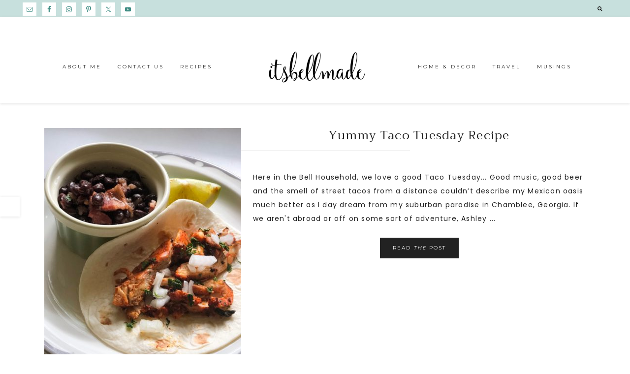

--- FILE ---
content_type: text/html; charset=UTF-8
request_url: https://itsbellmade.com/tag/tacos/
body_size: 20410
content:
<!DOCTYPE html>
<html lang="en-US">
<head >
<meta charset="UTF-8" />
<meta name="viewport" content="width=device-width, initial-scale=1" />
<meta name='robots' content='index, follow, max-image-preview:large, max-snippet:-1, max-video-preview:-1' />
	<style>img:is([sizes="auto" i], [sizes^="auto," i]) { contain-intrinsic-size: 3000px 1500px }</style>
	
<!-- Social Warfare v4.5.6 https://warfareplugins.com - BEGINNING OF OUTPUT -->
<style>
	@font-face {
		font-family: "sw-icon-font";
		src:url("https://itsbellmade.com/wp-content/plugins/social-warfare/assets/fonts/sw-icon-font.eot?ver=4.5.6");
		src:url("https://itsbellmade.com/wp-content/plugins/social-warfare/assets/fonts/sw-icon-font.eot?ver=4.5.6#iefix") format("embedded-opentype"),
		url("https://itsbellmade.com/wp-content/plugins/social-warfare/assets/fonts/sw-icon-font.woff?ver=4.5.6") format("woff"),
		url("https://itsbellmade.com/wp-content/plugins/social-warfare/assets/fonts/sw-icon-font.ttf?ver=4.5.6") format("truetype"),
		url("https://itsbellmade.com/wp-content/plugins/social-warfare/assets/fonts/sw-icon-font.svg?ver=4.5.6#1445203416") format("svg");
		font-weight: normal;
		font-style: normal;
		font-display:block;
	}
</style>
<!-- Social Warfare v4.5.6 https://warfareplugins.com - END OF OUTPUT -->


			<style type="text/css">
				.slide-excerpt { width: 50%; }
				.slide-excerpt { bottom: 0; }
				.slide-excerpt { right: 0; }
				.flexslider { max-width: 1000px; max-height: 500px; }
				.slide-image { max-height: 500px; }
			</style>
			<style type="text/css">
				@media only screen
				and (min-device-width : 320px)
				and (max-device-width : 480px) {
					.slide-excerpt { display: none !important; }
				}
			</style> 
	<!-- This site is optimized with the Yoast SEO plugin v26.8 - https://yoast.com/product/yoast-seo-wordpress/ -->
	<title>tacos Archives - itsbellmade</title>
	<link rel="canonical" href="https://itsbellmade.com/tag/tacos/" />
	<meta property="og:locale" content="en_US" />
	<meta property="og:type" content="article" />
	<meta property="og:title" content="tacos Archives - itsbellmade" />
	<meta property="og:url" content="https://itsbellmade.com/tag/tacos/" />
	<meta property="og:site_name" content="itsbellmade" />
	<script type="application/ld+json" class="yoast-schema-graph">{"@context":"https://schema.org","@graph":[{"@type":"CollectionPage","@id":"https://itsbellmade.com/tag/tacos/","url":"https://itsbellmade.com/tag/tacos/","name":"tacos Archives - itsbellmade","isPartOf":{"@id":"https://itsbellmade.com/#website"},"primaryImageOfPage":{"@id":"https://itsbellmade.com/tag/tacos/#primaryimage"},"image":{"@id":"https://itsbellmade.com/tag/tacos/#primaryimage"},"thumbnailUrl":"https://itsbellmade.com/wp-content/uploads/2019/04/IMG_0841.jpg","breadcrumb":{"@id":"https://itsbellmade.com/tag/tacos/#breadcrumb"},"inLanguage":"en-US"},{"@type":"ImageObject","inLanguage":"en-US","@id":"https://itsbellmade.com/tag/tacos/#primaryimage","url":"https://itsbellmade.com/wp-content/uploads/2019/04/IMG_0841.jpg","contentUrl":"https://itsbellmade.com/wp-content/uploads/2019/04/IMG_0841.jpg","width":1512,"height":2016},{"@type":"BreadcrumbList","@id":"https://itsbellmade.com/tag/tacos/#breadcrumb","itemListElement":[{"@type":"ListItem","position":1,"name":"Home","item":"https://itsbellmade.com/"},{"@type":"ListItem","position":2,"name":"tacos"}]},{"@type":"WebSite","@id":"https://itsbellmade.com/#website","url":"https://itsbellmade.com/","name":"itsbellmade","description":"None of this is perfect, all of it is worth it.","potentialAction":[{"@type":"SearchAction","target":{"@type":"EntryPoint","urlTemplate":"https://itsbellmade.com/?s={search_term_string}"},"query-input":{"@type":"PropertyValueSpecification","valueRequired":true,"valueName":"search_term_string"}}],"inLanguage":"en-US"}]}</script>
	<!-- / Yoast SEO plugin. -->


<meta http-equiv="x-dns-prefetch-control" content="on">
<link href="https://app.ecwid.com" rel="preconnect" crossorigin />
<link href="https://ecomm.events" rel="preconnect" crossorigin />
<link href="https://d1q3axnfhmyveb.cloudfront.net" rel="preconnect" crossorigin />
<link href="https://dqzrr9k4bjpzk.cloudfront.net" rel="preconnect" crossorigin />
<link href="https://d1oxsl77a1kjht.cloudfront.net" rel="preconnect" crossorigin>
<link rel="prefetch" href="https://app.ecwid.com/script.js?17434509&data_platform=wporg&lang=en" as="script"/>
<link rel="prerender" href="https://itsbellmade.com/store/"/>
<link rel='dns-prefetch' href='//www.googletagmanager.com' />
<link rel='dns-prefetch' href='//use.fontawesome.com' />
<link rel='dns-prefetch' href='//netdna.bootstrapcdn.com' />
<link rel='dns-prefetch' href='//fonts.googleapis.com' />
<link rel='dns-prefetch' href='//code.ionicframework.com' />
<link rel="alternate" type="application/rss+xml" title="itsbellmade &raquo; Feed" href="https://itsbellmade.com/feed/" />
<link rel="alternate" type="application/rss+xml" title="itsbellmade &raquo; Comments Feed" href="https://itsbellmade.com/comments/feed/" />
<link rel="alternate" type="application/rss+xml" title="itsbellmade &raquo; tacos Tag Feed" href="https://itsbellmade.com/tag/tacos/feed/" />
		<!-- This site uses the Google Analytics by ExactMetrics plugin v8.11.1 - Using Analytics tracking - https://www.exactmetrics.com/ -->
							<script src="//www.googletagmanager.com/gtag/js?id=G-2F5T8TJKGD"  data-cfasync="false" data-wpfc-render="false" type="text/javascript" async></script>
			<script data-cfasync="false" data-wpfc-render="false" type="text/javascript">
				var em_version = '8.11.1';
				var em_track_user = true;
				var em_no_track_reason = '';
								var ExactMetricsDefaultLocations = {"page_location":"https:\/\/itsbellmade.com\/tag\/tacos\/"};
								if ( typeof ExactMetricsPrivacyGuardFilter === 'function' ) {
					var ExactMetricsLocations = (typeof ExactMetricsExcludeQuery === 'object') ? ExactMetricsPrivacyGuardFilter( ExactMetricsExcludeQuery ) : ExactMetricsPrivacyGuardFilter( ExactMetricsDefaultLocations );
				} else {
					var ExactMetricsLocations = (typeof ExactMetricsExcludeQuery === 'object') ? ExactMetricsExcludeQuery : ExactMetricsDefaultLocations;
				}

								var disableStrs = [
										'ga-disable-G-2F5T8TJKGD',
									];

				/* Function to detect opted out users */
				function __gtagTrackerIsOptedOut() {
					for (var index = 0; index < disableStrs.length; index++) {
						if (document.cookie.indexOf(disableStrs[index] + '=true') > -1) {
							return true;
						}
					}

					return false;
				}

				/* Disable tracking if the opt-out cookie exists. */
				if (__gtagTrackerIsOptedOut()) {
					for (var index = 0; index < disableStrs.length; index++) {
						window[disableStrs[index]] = true;
					}
				}

				/* Opt-out function */
				function __gtagTrackerOptout() {
					for (var index = 0; index < disableStrs.length; index++) {
						document.cookie = disableStrs[index] + '=true; expires=Thu, 31 Dec 2099 23:59:59 UTC; path=/';
						window[disableStrs[index]] = true;
					}
				}

				if ('undefined' === typeof gaOptout) {
					function gaOptout() {
						__gtagTrackerOptout();
					}
				}
								window.dataLayer = window.dataLayer || [];

				window.ExactMetricsDualTracker = {
					helpers: {},
					trackers: {},
				};
				if (em_track_user) {
					function __gtagDataLayer() {
						dataLayer.push(arguments);
					}

					function __gtagTracker(type, name, parameters) {
						if (!parameters) {
							parameters = {};
						}

						if (parameters.send_to) {
							__gtagDataLayer.apply(null, arguments);
							return;
						}

						if (type === 'event') {
														parameters.send_to = exactmetrics_frontend.v4_id;
							var hookName = name;
							if (typeof parameters['event_category'] !== 'undefined') {
								hookName = parameters['event_category'] + ':' + name;
							}

							if (typeof ExactMetricsDualTracker.trackers[hookName] !== 'undefined') {
								ExactMetricsDualTracker.trackers[hookName](parameters);
							} else {
								__gtagDataLayer('event', name, parameters);
							}
							
						} else {
							__gtagDataLayer.apply(null, arguments);
						}
					}

					__gtagTracker('js', new Date());
					__gtagTracker('set', {
						'developer_id.dNDMyYj': true,
											});
					if ( ExactMetricsLocations.page_location ) {
						__gtagTracker('set', ExactMetricsLocations);
					}
										__gtagTracker('config', 'G-2F5T8TJKGD', {"forceSSL":"true"} );
										window.gtag = __gtagTracker;										(function () {
						/* https://developers.google.com/analytics/devguides/collection/analyticsjs/ */
						/* ga and __gaTracker compatibility shim. */
						var noopfn = function () {
							return null;
						};
						var newtracker = function () {
							return new Tracker();
						};
						var Tracker = function () {
							return null;
						};
						var p = Tracker.prototype;
						p.get = noopfn;
						p.set = noopfn;
						p.send = function () {
							var args = Array.prototype.slice.call(arguments);
							args.unshift('send');
							__gaTracker.apply(null, args);
						};
						var __gaTracker = function () {
							var len = arguments.length;
							if (len === 0) {
								return;
							}
							var f = arguments[len - 1];
							if (typeof f !== 'object' || f === null || typeof f.hitCallback !== 'function') {
								if ('send' === arguments[0]) {
									var hitConverted, hitObject = false, action;
									if ('event' === arguments[1]) {
										if ('undefined' !== typeof arguments[3]) {
											hitObject = {
												'eventAction': arguments[3],
												'eventCategory': arguments[2],
												'eventLabel': arguments[4],
												'value': arguments[5] ? arguments[5] : 1,
											}
										}
									}
									if ('pageview' === arguments[1]) {
										if ('undefined' !== typeof arguments[2]) {
											hitObject = {
												'eventAction': 'page_view',
												'page_path': arguments[2],
											}
										}
									}
									if (typeof arguments[2] === 'object') {
										hitObject = arguments[2];
									}
									if (typeof arguments[5] === 'object') {
										Object.assign(hitObject, arguments[5]);
									}
									if ('undefined' !== typeof arguments[1].hitType) {
										hitObject = arguments[1];
										if ('pageview' === hitObject.hitType) {
											hitObject.eventAction = 'page_view';
										}
									}
									if (hitObject) {
										action = 'timing' === arguments[1].hitType ? 'timing_complete' : hitObject.eventAction;
										hitConverted = mapArgs(hitObject);
										__gtagTracker('event', action, hitConverted);
									}
								}
								return;
							}

							function mapArgs(args) {
								var arg, hit = {};
								var gaMap = {
									'eventCategory': 'event_category',
									'eventAction': 'event_action',
									'eventLabel': 'event_label',
									'eventValue': 'event_value',
									'nonInteraction': 'non_interaction',
									'timingCategory': 'event_category',
									'timingVar': 'name',
									'timingValue': 'value',
									'timingLabel': 'event_label',
									'page': 'page_path',
									'location': 'page_location',
									'title': 'page_title',
									'referrer' : 'page_referrer',
								};
								for (arg in args) {
																		if (!(!args.hasOwnProperty(arg) || !gaMap.hasOwnProperty(arg))) {
										hit[gaMap[arg]] = args[arg];
									} else {
										hit[arg] = args[arg];
									}
								}
								return hit;
							}

							try {
								f.hitCallback();
							} catch (ex) {
							}
						};
						__gaTracker.create = newtracker;
						__gaTracker.getByName = newtracker;
						__gaTracker.getAll = function () {
							return [];
						};
						__gaTracker.remove = noopfn;
						__gaTracker.loaded = true;
						window['__gaTracker'] = __gaTracker;
					})();
									} else {
										console.log("");
					(function () {
						function __gtagTracker() {
							return null;
						}

						window['__gtagTracker'] = __gtagTracker;
						window['gtag'] = __gtagTracker;
					})();
									}
			</script>
							<!-- / Google Analytics by ExactMetrics -->
		<script type="text/javascript">
/* <![CDATA[ */
window._wpemojiSettings = {"baseUrl":"https:\/\/s.w.org\/images\/core\/emoji\/16.0.1\/72x72\/","ext":".png","svgUrl":"https:\/\/s.w.org\/images\/core\/emoji\/16.0.1\/svg\/","svgExt":".svg","source":{"concatemoji":"https:\/\/itsbellmade.com\/wp-includes\/js\/wp-emoji-release.min.js?ver=6.8.3"}};
/*! This file is auto-generated */
!function(s,n){var o,i,e;function c(e){try{var t={supportTests:e,timestamp:(new Date).valueOf()};sessionStorage.setItem(o,JSON.stringify(t))}catch(e){}}function p(e,t,n){e.clearRect(0,0,e.canvas.width,e.canvas.height),e.fillText(t,0,0);var t=new Uint32Array(e.getImageData(0,0,e.canvas.width,e.canvas.height).data),a=(e.clearRect(0,0,e.canvas.width,e.canvas.height),e.fillText(n,0,0),new Uint32Array(e.getImageData(0,0,e.canvas.width,e.canvas.height).data));return t.every(function(e,t){return e===a[t]})}function u(e,t){e.clearRect(0,0,e.canvas.width,e.canvas.height),e.fillText(t,0,0);for(var n=e.getImageData(16,16,1,1),a=0;a<n.data.length;a++)if(0!==n.data[a])return!1;return!0}function f(e,t,n,a){switch(t){case"flag":return n(e,"\ud83c\udff3\ufe0f\u200d\u26a7\ufe0f","\ud83c\udff3\ufe0f\u200b\u26a7\ufe0f")?!1:!n(e,"\ud83c\udde8\ud83c\uddf6","\ud83c\udde8\u200b\ud83c\uddf6")&&!n(e,"\ud83c\udff4\udb40\udc67\udb40\udc62\udb40\udc65\udb40\udc6e\udb40\udc67\udb40\udc7f","\ud83c\udff4\u200b\udb40\udc67\u200b\udb40\udc62\u200b\udb40\udc65\u200b\udb40\udc6e\u200b\udb40\udc67\u200b\udb40\udc7f");case"emoji":return!a(e,"\ud83e\udedf")}return!1}function g(e,t,n,a){var r="undefined"!=typeof WorkerGlobalScope&&self instanceof WorkerGlobalScope?new OffscreenCanvas(300,150):s.createElement("canvas"),o=r.getContext("2d",{willReadFrequently:!0}),i=(o.textBaseline="top",o.font="600 32px Arial",{});return e.forEach(function(e){i[e]=t(o,e,n,a)}),i}function t(e){var t=s.createElement("script");t.src=e,t.defer=!0,s.head.appendChild(t)}"undefined"!=typeof Promise&&(o="wpEmojiSettingsSupports",i=["flag","emoji"],n.supports={everything:!0,everythingExceptFlag:!0},e=new Promise(function(e){s.addEventListener("DOMContentLoaded",e,{once:!0})}),new Promise(function(t){var n=function(){try{var e=JSON.parse(sessionStorage.getItem(o));if("object"==typeof e&&"number"==typeof e.timestamp&&(new Date).valueOf()<e.timestamp+604800&&"object"==typeof e.supportTests)return e.supportTests}catch(e){}return null}();if(!n){if("undefined"!=typeof Worker&&"undefined"!=typeof OffscreenCanvas&&"undefined"!=typeof URL&&URL.createObjectURL&&"undefined"!=typeof Blob)try{var e="postMessage("+g.toString()+"("+[JSON.stringify(i),f.toString(),p.toString(),u.toString()].join(",")+"));",a=new Blob([e],{type:"text/javascript"}),r=new Worker(URL.createObjectURL(a),{name:"wpTestEmojiSupports"});return void(r.onmessage=function(e){c(n=e.data),r.terminate(),t(n)})}catch(e){}c(n=g(i,f,p,u))}t(n)}).then(function(e){for(var t in e)n.supports[t]=e[t],n.supports.everything=n.supports.everything&&n.supports[t],"flag"!==t&&(n.supports.everythingExceptFlag=n.supports.everythingExceptFlag&&n.supports[t]);n.supports.everythingExceptFlag=n.supports.everythingExceptFlag&&!n.supports.flag,n.DOMReady=!1,n.readyCallback=function(){n.DOMReady=!0}}).then(function(){return e}).then(function(){var e;n.supports.everything||(n.readyCallback(),(e=n.source||{}).concatemoji?t(e.concatemoji):e.wpemoji&&e.twemoji&&(t(e.twemoji),t(e.wpemoji)))}))}((window,document),window._wpemojiSettings);
/* ]]> */
</script>
<link rel='stylesheet' id='stripe-main-styles-css' href='https://itsbellmade.com/wp-content/mu-plugins/vendor/godaddy/mwc-core/assets/css/stripe-settings.css' type='text/css' media='all' />
<link rel='stylesheet' id='social-warfare-block-css-css' href='https://itsbellmade.com/wp-content/plugins/social-warfare/assets/js/post-editor/dist/blocks.style.build.css?ver=6.8.3' type='text/css' media='all' />
<link rel='stylesheet' id='sbi_styles-css' href='https://itsbellmade.com/wp-content/plugins/instagram-feed/css/sbi-styles.min.css?ver=6.10.0' type='text/css' media='all' />
<link rel='stylesheet' id='hello-beauty-css' href='https://itsbellmade.com/wp-content/themes/hello_beauty/style.css?ver=1.0.6' type='text/css' media='all' />
<style id='hello-beauty-inline-css' type='text/css'>


.front-page .small-wrap,
.small-wrap {
background: #c7e0dd;
}

.site-footer {
border-bottom: 20px solid #c7e0dd;
}


</style>
<style id='wp-emoji-styles-inline-css' type='text/css'>

	img.wp-smiley, img.emoji {
		display: inline !important;
		border: none !important;
		box-shadow: none !important;
		height: 1em !important;
		width: 1em !important;
		margin: 0 0.07em !important;
		vertical-align: -0.1em !important;
		background: none !important;
		padding: 0 !important;
	}
</style>
<link rel='stylesheet' id='wp-block-library-css' href='https://itsbellmade.com/wp-includes/css/dist/block-library/style.min.css?ver=6.8.3' type='text/css' media='all' />
<style id='classic-theme-styles-inline-css' type='text/css'>
/*! This file is auto-generated */
.wp-block-button__link{color:#fff;background-color:#32373c;border-radius:9999px;box-shadow:none;text-decoration:none;padding:calc(.667em + 2px) calc(1.333em + 2px);font-size:1.125em}.wp-block-file__button{background:#32373c;color:#fff;text-decoration:none}
</style>
<style id='global-styles-inline-css' type='text/css'>
:root{--wp--preset--aspect-ratio--square: 1;--wp--preset--aspect-ratio--4-3: 4/3;--wp--preset--aspect-ratio--3-4: 3/4;--wp--preset--aspect-ratio--3-2: 3/2;--wp--preset--aspect-ratio--2-3: 2/3;--wp--preset--aspect-ratio--16-9: 16/9;--wp--preset--aspect-ratio--9-16: 9/16;--wp--preset--color--black: #000000;--wp--preset--color--cyan-bluish-gray: #abb8c3;--wp--preset--color--white: #ffffff;--wp--preset--color--pale-pink: #f78da7;--wp--preset--color--vivid-red: #cf2e2e;--wp--preset--color--luminous-vivid-orange: #ff6900;--wp--preset--color--luminous-vivid-amber: #fcb900;--wp--preset--color--light-green-cyan: #7bdcb5;--wp--preset--color--vivid-green-cyan: #00d084;--wp--preset--color--pale-cyan-blue: #8ed1fc;--wp--preset--color--vivid-cyan-blue: #0693e3;--wp--preset--color--vivid-purple: #9b51e0;--wp--preset--gradient--vivid-cyan-blue-to-vivid-purple: linear-gradient(135deg,rgba(6,147,227,1) 0%,rgb(155,81,224) 100%);--wp--preset--gradient--light-green-cyan-to-vivid-green-cyan: linear-gradient(135deg,rgb(122,220,180) 0%,rgb(0,208,130) 100%);--wp--preset--gradient--luminous-vivid-amber-to-luminous-vivid-orange: linear-gradient(135deg,rgba(252,185,0,1) 0%,rgba(255,105,0,1) 100%);--wp--preset--gradient--luminous-vivid-orange-to-vivid-red: linear-gradient(135deg,rgba(255,105,0,1) 0%,rgb(207,46,46) 100%);--wp--preset--gradient--very-light-gray-to-cyan-bluish-gray: linear-gradient(135deg,rgb(238,238,238) 0%,rgb(169,184,195) 100%);--wp--preset--gradient--cool-to-warm-spectrum: linear-gradient(135deg,rgb(74,234,220) 0%,rgb(151,120,209) 20%,rgb(207,42,186) 40%,rgb(238,44,130) 60%,rgb(251,105,98) 80%,rgb(254,248,76) 100%);--wp--preset--gradient--blush-light-purple: linear-gradient(135deg,rgb(255,206,236) 0%,rgb(152,150,240) 100%);--wp--preset--gradient--blush-bordeaux: linear-gradient(135deg,rgb(254,205,165) 0%,rgb(254,45,45) 50%,rgb(107,0,62) 100%);--wp--preset--gradient--luminous-dusk: linear-gradient(135deg,rgb(255,203,112) 0%,rgb(199,81,192) 50%,rgb(65,88,208) 100%);--wp--preset--gradient--pale-ocean: linear-gradient(135deg,rgb(255,245,203) 0%,rgb(182,227,212) 50%,rgb(51,167,181) 100%);--wp--preset--gradient--electric-grass: linear-gradient(135deg,rgb(202,248,128) 0%,rgb(113,206,126) 100%);--wp--preset--gradient--midnight: linear-gradient(135deg,rgb(2,3,129) 0%,rgb(40,116,252) 100%);--wp--preset--font-size--small: 13px;--wp--preset--font-size--medium: 20px;--wp--preset--font-size--large: 36px;--wp--preset--font-size--x-large: 42px;--wp--preset--spacing--20: 0.44rem;--wp--preset--spacing--30: 0.67rem;--wp--preset--spacing--40: 1rem;--wp--preset--spacing--50: 1.5rem;--wp--preset--spacing--60: 2.25rem;--wp--preset--spacing--70: 3.38rem;--wp--preset--spacing--80: 5.06rem;--wp--preset--shadow--natural: 6px 6px 9px rgba(0, 0, 0, 0.2);--wp--preset--shadow--deep: 12px 12px 50px rgba(0, 0, 0, 0.4);--wp--preset--shadow--sharp: 6px 6px 0px rgba(0, 0, 0, 0.2);--wp--preset--shadow--outlined: 6px 6px 0px -3px rgba(255, 255, 255, 1), 6px 6px rgba(0, 0, 0, 1);--wp--preset--shadow--crisp: 6px 6px 0px rgba(0, 0, 0, 1);}:where(.is-layout-flex){gap: 0.5em;}:where(.is-layout-grid){gap: 0.5em;}body .is-layout-flex{display: flex;}.is-layout-flex{flex-wrap: wrap;align-items: center;}.is-layout-flex > :is(*, div){margin: 0;}body .is-layout-grid{display: grid;}.is-layout-grid > :is(*, div){margin: 0;}:where(.wp-block-columns.is-layout-flex){gap: 2em;}:where(.wp-block-columns.is-layout-grid){gap: 2em;}:where(.wp-block-post-template.is-layout-flex){gap: 1.25em;}:where(.wp-block-post-template.is-layout-grid){gap: 1.25em;}.has-black-color{color: var(--wp--preset--color--black) !important;}.has-cyan-bluish-gray-color{color: var(--wp--preset--color--cyan-bluish-gray) !important;}.has-white-color{color: var(--wp--preset--color--white) !important;}.has-pale-pink-color{color: var(--wp--preset--color--pale-pink) !important;}.has-vivid-red-color{color: var(--wp--preset--color--vivid-red) !important;}.has-luminous-vivid-orange-color{color: var(--wp--preset--color--luminous-vivid-orange) !important;}.has-luminous-vivid-amber-color{color: var(--wp--preset--color--luminous-vivid-amber) !important;}.has-light-green-cyan-color{color: var(--wp--preset--color--light-green-cyan) !important;}.has-vivid-green-cyan-color{color: var(--wp--preset--color--vivid-green-cyan) !important;}.has-pale-cyan-blue-color{color: var(--wp--preset--color--pale-cyan-blue) !important;}.has-vivid-cyan-blue-color{color: var(--wp--preset--color--vivid-cyan-blue) !important;}.has-vivid-purple-color{color: var(--wp--preset--color--vivid-purple) !important;}.has-black-background-color{background-color: var(--wp--preset--color--black) !important;}.has-cyan-bluish-gray-background-color{background-color: var(--wp--preset--color--cyan-bluish-gray) !important;}.has-white-background-color{background-color: var(--wp--preset--color--white) !important;}.has-pale-pink-background-color{background-color: var(--wp--preset--color--pale-pink) !important;}.has-vivid-red-background-color{background-color: var(--wp--preset--color--vivid-red) !important;}.has-luminous-vivid-orange-background-color{background-color: var(--wp--preset--color--luminous-vivid-orange) !important;}.has-luminous-vivid-amber-background-color{background-color: var(--wp--preset--color--luminous-vivid-amber) !important;}.has-light-green-cyan-background-color{background-color: var(--wp--preset--color--light-green-cyan) !important;}.has-vivid-green-cyan-background-color{background-color: var(--wp--preset--color--vivid-green-cyan) !important;}.has-pale-cyan-blue-background-color{background-color: var(--wp--preset--color--pale-cyan-blue) !important;}.has-vivid-cyan-blue-background-color{background-color: var(--wp--preset--color--vivid-cyan-blue) !important;}.has-vivid-purple-background-color{background-color: var(--wp--preset--color--vivid-purple) !important;}.has-black-border-color{border-color: var(--wp--preset--color--black) !important;}.has-cyan-bluish-gray-border-color{border-color: var(--wp--preset--color--cyan-bluish-gray) !important;}.has-white-border-color{border-color: var(--wp--preset--color--white) !important;}.has-pale-pink-border-color{border-color: var(--wp--preset--color--pale-pink) !important;}.has-vivid-red-border-color{border-color: var(--wp--preset--color--vivid-red) !important;}.has-luminous-vivid-orange-border-color{border-color: var(--wp--preset--color--luminous-vivid-orange) !important;}.has-luminous-vivid-amber-border-color{border-color: var(--wp--preset--color--luminous-vivid-amber) !important;}.has-light-green-cyan-border-color{border-color: var(--wp--preset--color--light-green-cyan) !important;}.has-vivid-green-cyan-border-color{border-color: var(--wp--preset--color--vivid-green-cyan) !important;}.has-pale-cyan-blue-border-color{border-color: var(--wp--preset--color--pale-cyan-blue) !important;}.has-vivid-cyan-blue-border-color{border-color: var(--wp--preset--color--vivid-cyan-blue) !important;}.has-vivid-purple-border-color{border-color: var(--wp--preset--color--vivid-purple) !important;}.has-vivid-cyan-blue-to-vivid-purple-gradient-background{background: var(--wp--preset--gradient--vivid-cyan-blue-to-vivid-purple) !important;}.has-light-green-cyan-to-vivid-green-cyan-gradient-background{background: var(--wp--preset--gradient--light-green-cyan-to-vivid-green-cyan) !important;}.has-luminous-vivid-amber-to-luminous-vivid-orange-gradient-background{background: var(--wp--preset--gradient--luminous-vivid-amber-to-luminous-vivid-orange) !important;}.has-luminous-vivid-orange-to-vivid-red-gradient-background{background: var(--wp--preset--gradient--luminous-vivid-orange-to-vivid-red) !important;}.has-very-light-gray-to-cyan-bluish-gray-gradient-background{background: var(--wp--preset--gradient--very-light-gray-to-cyan-bluish-gray) !important;}.has-cool-to-warm-spectrum-gradient-background{background: var(--wp--preset--gradient--cool-to-warm-spectrum) !important;}.has-blush-light-purple-gradient-background{background: var(--wp--preset--gradient--blush-light-purple) !important;}.has-blush-bordeaux-gradient-background{background: var(--wp--preset--gradient--blush-bordeaux) !important;}.has-luminous-dusk-gradient-background{background: var(--wp--preset--gradient--luminous-dusk) !important;}.has-pale-ocean-gradient-background{background: var(--wp--preset--gradient--pale-ocean) !important;}.has-electric-grass-gradient-background{background: var(--wp--preset--gradient--electric-grass) !important;}.has-midnight-gradient-background{background: var(--wp--preset--gradient--midnight) !important;}.has-small-font-size{font-size: var(--wp--preset--font-size--small) !important;}.has-medium-font-size{font-size: var(--wp--preset--font-size--medium) !important;}.has-large-font-size{font-size: var(--wp--preset--font-size--large) !important;}.has-x-large-font-size{font-size: var(--wp--preset--font-size--x-large) !important;}
:where(.wp-block-post-template.is-layout-flex){gap: 1.25em;}:where(.wp-block-post-template.is-layout-grid){gap: 1.25em;}
:where(.wp-block-columns.is-layout-flex){gap: 2em;}:where(.wp-block-columns.is-layout-grid){gap: 2em;}
:root :where(.wp-block-pullquote){font-size: 1.5em;line-height: 1.6;}
</style>
<link rel='stylesheet' id='ecwid-css-css' href='https://itsbellmade.com/wp-content/plugins/ecwid-shopping-cart/css/frontend.css?ver=7.0.5' type='text/css' media='all' />
<link rel='stylesheet' id='woocommerce-layout-css' href='https://itsbellmade.com/wp-content/plugins/woocommerce/assets/css/woocommerce-layout.css?ver=10.4.3' type='text/css' media='all' />
<link rel='stylesheet' id='woocommerce-smallscreen-css' href='https://itsbellmade.com/wp-content/plugins/woocommerce/assets/css/woocommerce-smallscreen.css?ver=10.4.3' type='text/css' media='only screen and (max-width: 768px)' />
<link rel='stylesheet' id='woocommerce-general-css' href='https://itsbellmade.com/wp-content/plugins/woocommerce/assets/css/woocommerce.css?ver=10.4.3' type='text/css' media='all' />
<style id='woocommerce-inline-inline-css' type='text/css'>
.woocommerce form .form-row .required { visibility: visible; }
</style>
<link rel='stylesheet' id='wp-components-css' href='https://itsbellmade.com/wp-includes/css/dist/components/style.min.css?ver=6.8.3' type='text/css' media='all' />
<link rel='stylesheet' id='godaddy-styles-css' href='https://itsbellmade.com/wp-content/mu-plugins/vendor/wpex/godaddy-launch/includes/Dependencies/GoDaddy/Styles/build/latest.css?ver=2.0.2' type='text/css' media='all' />
<link rel='stylesheet' id='social_warfare-css' href='https://itsbellmade.com/wp-content/plugins/social-warfare/assets/css/style.min.css?ver=4.5.6' type='text/css' media='all' />
<link rel='stylesheet' id='testimonial-rotator-style-css' href='https://itsbellmade.com/wp-content/plugins/testimonial-rotator/testimonial-rotator-style.css?ver=6.8.3' type='text/css' media='all' />
<link rel='stylesheet' id='font-awesome-css' href='//netdna.bootstrapcdn.com/font-awesome/latest/css/font-awesome.min.css?ver=6.8.3' type='text/css' media='all' />
<link rel='stylesheet' id='hyd-google-fonts-css' href='//fonts.googleapis.com/css?family=Montserrat%3A400%2C700%7CPoppins%7CTrirong&#038;ver=6.8.3' type='text/css' media='all' />
<link rel='stylesheet' id='ionicons-css' href='//code.ionicframework.com/ionicons/2.0.1/css/ionicons.min.css?ver=6.8.3' type='text/css' media='all' />
<link rel='stylesheet' id='dashicons-css' href='https://itsbellmade.com/wp-includes/css/dashicons.min.css?ver=6.8.3' type='text/css' media='all' />
<link rel='stylesheet' id='simple-social-icons-font-css' href='https://itsbellmade.com/wp-content/plugins/simple-social-icons/css/style.css?ver=4.0.0' type='text/css' media='all' />
<link rel='stylesheet' id='gfv-styles-css' href='https://itsbellmade.com/wp-content/plugins/featured-videos-for-genesis/css/gfv-style.css?ver=6.8.3' type='text/css' media='all' />
<link rel='stylesheet' id='slider_styles-css' href='https://itsbellmade.com/wp-content/plugins/genesis-responsive-slider/assets/style.css?ver=1.0.1' type='text/css' media='all' />
<script type="text/javascript" id="woocommerce-google-analytics-integration-gtag-js-after">
/* <![CDATA[ */
/* Google Analytics for WooCommerce (gtag.js) */
					window.dataLayer = window.dataLayer || [];
					function gtag(){dataLayer.push(arguments);}
					// Set up default consent state.
					for ( const mode of [{"analytics_storage":"denied","ad_storage":"denied","ad_user_data":"denied","ad_personalization":"denied","region":["AT","BE","BG","HR","CY","CZ","DK","EE","FI","FR","DE","GR","HU","IS","IE","IT","LV","LI","LT","LU","MT","NL","NO","PL","PT","RO","SK","SI","ES","SE","GB","CH"]}] || [] ) {
						gtag( "consent", "default", { "wait_for_update": 500, ...mode } );
					}
					gtag("js", new Date());
					gtag("set", "developer_id.dOGY3NW", true);
					gtag("config", "G-MLS62GYERX", {"track_404":true,"allow_google_signals":true,"logged_in":false,"linker":{"domains":[],"allow_incoming":false},"custom_map":{"dimension1":"logged_in"}});
/* ]]> */
</script>
<script type="text/javascript" src="https://itsbellmade.com/wp-content/plugins/google-analytics-dashboard-for-wp/assets/js/frontend-gtag.min.js?ver=8.11.1" id="exactmetrics-frontend-script-js" async="async" data-wp-strategy="async"></script>
<script data-cfasync="false" data-wpfc-render="false" type="text/javascript" id='exactmetrics-frontend-script-js-extra'>/* <![CDATA[ */
var exactmetrics_frontend = {"js_events_tracking":"true","download_extensions":"zip,mp3,mpeg,pdf,docx,pptx,xlsx,rar","inbound_paths":"[{\"path\":\"\\\/go\\\/\",\"label\":\"affiliate\"},{\"path\":\"\\\/recommend\\\/\",\"label\":\"affiliate\"}]","home_url":"https:\/\/itsbellmade.com","hash_tracking":"false","v4_id":"G-2F5T8TJKGD"};/* ]]> */
</script>
<script type="text/javascript" src="https://itsbellmade.com/wp-includes/js/jquery/jquery.min.js?ver=3.7.1" id="jquery-core-js"></script>
<script type="text/javascript" src="https://itsbellmade.com/wp-includes/js/jquery/jquery-migrate.min.js?ver=3.4.1" id="jquery-migrate-js"></script>
<script type="text/javascript" src="https://itsbellmade.com/wp-content/plugins/woocommerce/assets/js/jquery-blockui/jquery.blockUI.min.js?ver=2.7.0-wc.10.4.3" id="wc-jquery-blockui-js" defer="defer" data-wp-strategy="defer"></script>
<script type="text/javascript" id="wc-add-to-cart-js-extra">
/* <![CDATA[ */
var wc_add_to_cart_params = {"ajax_url":"\/wp-admin\/admin-ajax.php","wc_ajax_url":"\/?wc-ajax=%%endpoint%%","i18n_view_cart":"View cart","cart_url":"https:\/\/itsbellmade.com","is_cart":"","cart_redirect_after_add":"no"};
/* ]]> */
</script>
<script type="text/javascript" src="https://itsbellmade.com/wp-content/plugins/woocommerce/assets/js/frontend/add-to-cart.min.js?ver=10.4.3" id="wc-add-to-cart-js" defer="defer" data-wp-strategy="defer"></script>
<script type="text/javascript" src="https://itsbellmade.com/wp-content/plugins/woocommerce/assets/js/js-cookie/js.cookie.min.js?ver=2.1.4-wc.10.4.3" id="wc-js-cookie-js" defer="defer" data-wp-strategy="defer"></script>
<script type="text/javascript" id="woocommerce-js-extra">
/* <![CDATA[ */
var woocommerce_params = {"ajax_url":"\/wp-admin\/admin-ajax.php","wc_ajax_url":"\/?wc-ajax=%%endpoint%%","i18n_password_show":"Show password","i18n_password_hide":"Hide password"};
/* ]]> */
</script>
<script type="text/javascript" src="https://itsbellmade.com/wp-content/plugins/woocommerce/assets/js/frontend/woocommerce.min.js?ver=10.4.3" id="woocommerce-js" defer="defer" data-wp-strategy="defer"></script>
<script type="text/javascript" src="https://itsbellmade.com/wp-content/plugins/testimonial-rotator/js/jquery.cycletwo.js?ver=6.8.3" id="cycletwo-js"></script>
<script type="text/javascript" src="https://itsbellmade.com/wp-content/plugins/testimonial-rotator/js/jquery.cycletwo.addons.js?ver=6.8.3" id="cycletwo-addons-js"></script>
<script type="text/javascript" src="https://itsbellmade.com/wp-content/themes/hello_beauty/js/nav.js?ver=1.0.0" id="global-script-js"></script>
<script type="text/javascript" defer src="https://use.fontawesome.com/releases/v5.0.1/js/all.js" id="font-awesome-js"></script>
<script type="text/javascript" src="https://itsbellmade.com/wp-content/plugins/woocommerce/assets/js/flexslider/jquery.flexslider.min.js?ver=2.7.2-wc.10.4.3" id="wc-flexslider-js" defer="defer" data-wp-strategy="defer"></script>
<link rel="https://api.w.org/" href="https://itsbellmade.com/wp-json/" /><link rel="alternate" title="JSON" type="application/json" href="https://itsbellmade.com/wp-json/wp/v2/tags/45" /><link rel="EditURI" type="application/rsd+xml" title="RSD" href="https://itsbellmade.com/xmlrpc.php?rsd" />
<meta name="generator" content="WordPress 6.8.3" />
<meta name="generator" content="WooCommerce 10.4.3" />
<script data-cfasync="false" data-no-optimize="1" type="text/javascript">
window.ec = window.ec || Object()
window.ec.config = window.ec.config || Object();
window.ec.config.enable_canonical_urls = true;

</script>
        <!--noptimize-->
        <script data-cfasync="false" type="text/javascript">
            window.ec = window.ec || Object();
            window.ec.config = window.ec.config || Object();
            window.ec.config.store_main_page_url = 'https://itsbellmade.com/store/';
        </script>
        <!--/noptimize-->
        <link rel="pingback" href="https://itsbellmade.com/xmlrpc.php" />

<script async src="https://pagead2.googlesyndication.com/pagead/js/adsbygoogle.js"></script>
<script>
(adsbygoogle = window.adsbygoogle || []).push({
google_ad_client: "ca-pub-7907006337675653",
enable_page_level_ads: true,
tag_partner: "genesis"
});
</script><style type="text/css">.site-title a { background: url(https://itsbellmade.com/wp-content/uploads/2020/03/cropped-itsbellmade.png) no-repeat !important; }</style>
	<noscript><style>.woocommerce-product-gallery{ opacity: 1 !important; }</style></noscript>
	<link rel="icon" href="https://itsbellmade.com/wp-content/uploads/2020/03/cropped-itsbellmade-1-32x32.png" sizes="32x32" />
<link rel="icon" href="https://itsbellmade.com/wp-content/uploads/2020/03/cropped-itsbellmade-1-192x192.png" sizes="192x192" />
<link rel="apple-touch-icon" href="https://itsbellmade.com/wp-content/uploads/2020/03/cropped-itsbellmade-1-180x180.png" />
<meta name="msapplication-TileImage" content="https://itsbellmade.com/wp-content/uploads/2020/03/cropped-itsbellmade-1-270x270.png" />
</head>
<body data-rsssl=1 class="archive tag tag-tacos tag-45 wp-theme-genesis wp-child-theme-hello_beauty theme-genesis woocommerce-no-js metaslider-plugin custom-header header-image header-full-width full-width-content genesis-breadcrumbs-hidden genesis-footer-widgets-visible"><a href="#0" class="to-top" title="Back To Top">Top</a><div class="site-container"><div class="small-wrap"><nav class="nav-small"><ul id="menu-small-menu" class="genesis-nav-menu"><aside class="widget-area"><section id="simple-social-icons-1" class="widget simple-social-icons"><div class="widget-wrap"><ul class="alignright"><li class="ssi-email"><a href="mailto:&#084;heBel&#108;s&#064;&#105;t&#115;&#098;&#101;&#108;&#108;&#109;&#097;&#100;&#101;.com" ><svg role="img" class="social-email" aria-labelledby="social-email-1"><title id="social-email-1">Email</title><use xlink:href="https://itsbellmade.com/wp-content/plugins/simple-social-icons/symbol-defs.svg#social-email"></use></svg></a></li><li class="ssi-facebook"><a href="https://www.facebook.com/itsbellmade/" target="_blank" rel="noopener noreferrer"><svg role="img" class="social-facebook" aria-labelledby="social-facebook-1"><title id="social-facebook-1">Facebook</title><use xlink:href="https://itsbellmade.com/wp-content/plugins/simple-social-icons/symbol-defs.svg#social-facebook"></use></svg></a></li><li class="ssi-instagram"><a href="https://instagram.com/itsbellmade" target="_blank" rel="noopener noreferrer"><svg role="img" class="social-instagram" aria-labelledby="social-instagram-1"><title id="social-instagram-1">Instagram</title><use xlink:href="https://itsbellmade.com/wp-content/plugins/simple-social-icons/symbol-defs.svg#social-instagram"></use></svg></a></li><li class="ssi-pinterest"><a href="https://www.pinterest.com/itsbellmade" target="_blank" rel="noopener noreferrer"><svg role="img" class="social-pinterest" aria-labelledby="social-pinterest-1"><title id="social-pinterest-1">Pinterest</title><use xlink:href="https://itsbellmade.com/wp-content/plugins/simple-social-icons/symbol-defs.svg#social-pinterest"></use></svg></a></li><li class="ssi-twitter"><a href="https://twitter.com/itsbellmade" target="_blank" rel="noopener noreferrer"><svg role="img" class="social-twitter" aria-labelledby="social-twitter-1"><title id="social-twitter-1">Twitter</title><use xlink:href="https://itsbellmade.com/wp-content/plugins/simple-social-icons/symbol-defs.svg#social-twitter"></use></svg></a></li><li class="ssi-youtube"><a href="https://www.youtube.com/@itsbellmade/" target="_blank" rel="noopener noreferrer"><svg role="img" class="social-youtube" aria-labelledby="social-youtube-1"><title id="social-youtube-1">YouTube</title><use xlink:href="https://itsbellmade.com/wp-content/plugins/simple-social-icons/symbol-defs.svg#social-youtube"></use></svg></a></li></ul></div></section>
</aside><li class="search"><a id="main-nav-search-link" class="icon-search"></a><div class="search-div"><form class="search-form" method="get" action="https://itsbellmade.com/" role="search"><input class="search-form-input" type="search" name="s" id="searchform-1" placeholder="Search this website"><input class="search-form-submit" type="submit" value="Search"><meta content="https://itsbellmade.com/?s={s}"></form></div></li></ul></nav></div><header class="site-header"><div class="wrap"><div class="title-area"><p class="site-title"><a href="https://itsbellmade.com/">itsbellmade</a></p><p class="site-description">None of this is perfect, all of it is worth it.</p></div><nav class="nav-primary" aria-label="Main"><div class="wrap"><ul id="menu-left-navigation" class="menu genesis-nav-menu menu-primary"><li id="menu-item-451" class="menu-item menu-item-type-post_type menu-item-object-page menu-item-451"><a href="https://itsbellmade.com/about-us/"><span >About Me</span></a></li>
<li id="menu-item-1461" class="menu-item menu-item-type-post_type menu-item-object-page menu-item-1461"><a href="https://itsbellmade.com/contact-us/"><span >Contact Us</span></a></li>
<li id="menu-item-1105" class="menu-item menu-item-type-taxonomy menu-item-object-category menu-item-1105"><a href="https://itsbellmade.com/category/eat-me-drink-me/"><span >Recipes</span></a></li>
</ul></div></nav><nav class="nav-secondary" aria-label="Secondary"><div class="wrap"><ul id="menu-right-navigation" class="menu genesis-nav-menu menu-secondary"><li id="menu-item-1657" class="menu-item menu-item-type-taxonomy menu-item-object-category menu-item-1657"><a href="https://itsbellmade.com/category/home-decor/"><span >Home &amp; Decor</span></a></li>
<li id="menu-item-973" class="menu-item menu-item-type-taxonomy menu-item-object-category menu-item-973"><a href="https://itsbellmade.com/category/travel/"><span >Travel</span></a></li>
<li id="menu-item-1096" class="menu-item menu-item-type-taxonomy menu-item-object-category menu-item-1096"><a href="https://itsbellmade.com/category/musings/"><span class="sub"></span><span >Musings</span></a></li>
</ul></div></nav></div></header><div class="side-content-icon"><button class="side-content-toggle"><i class="icon ion-arrow-right-c"></i> <span class="screen-reader-text">Show side Content</span></button></div><div class="side-content"><div class="side-container"><div class="widget-area"><button class="side-content-toggle"><i class="icon ion-ios-close-empty"></i> <span class="screen-reader-text">Hide side Content</span></button><div class="wrap"><section id="enews-ext-7" class="widget enews-widget"><div class="widget-wrap"><div class="enews enews-3-fields"><h4 class="widget-title widgettitle">Join Our Newsletter</h4>
<p>Get News · Recipes · Tricks</p>
			<form id="subscribeenews-ext-7" class="enews-form" action="https://itsbellmade.us18.list-manage.com/subscribe/post?u=42e83b910e23b629c0284c372&amp;id=46f9f5c199" method="post"
				 target="_blank" 				name="enews-ext-7"
			>
									<input type="text" id="subbox1" class="enews-subbox enews-fname" value="" aria-label="First Name" placeholder="First Name" name="Fname" />									<input type="text" id="subbox2" class="enews-subbox enews-lname" value="" aria-label="Last Name" placeholder="Last Name" name="Lname" />				<input type="email" value="" id="subbox" class="enews-email" aria-label="E-Mail Address" placeholder="E-Mail Address" name="Email"
																																			required="required" />
								<input type="submit" value="Oh, Yes Please!" id="subbutton" class="enews-submit" />
			</form>
		</div></div></section>
<section id="simple-social-icons-5" class="widget simple-social-icons"><div class="widget-wrap"><h4 class="widget-title widgettitle">Get Social</h4>
<ul class="aligncenter"><li class="ssi-email"><a href="http://helloyoudesigns.com/contact" target="_blank" rel="noopener noreferrer"><svg role="img" class="social-email" aria-labelledby="social-email-5"><title id="social-email-5">Email</title><use xlink:href="https://itsbellmade.com/wp-content/plugins/simple-social-icons/symbol-defs.svg#social-email"></use></svg></a></li><li class="ssi-facebook"><a href="http://facebook.com/helloyoudesigns" target="_blank" rel="noopener noreferrer"><svg role="img" class="social-facebook" aria-labelledby="social-facebook-5"><title id="social-facebook-5">Facebook</title><use xlink:href="https://itsbellmade.com/wp-content/plugins/simple-social-icons/symbol-defs.svg#social-facebook"></use></svg></a></li><li class="ssi-instagram"><a href="http://instagram.com/helloyoudesigns" target="_blank" rel="noopener noreferrer"><svg role="img" class="social-instagram" aria-labelledby="social-instagram-5"><title id="social-instagram-5">Instagram</title><use xlink:href="https://itsbellmade.com/wp-content/plugins/simple-social-icons/symbol-defs.svg#social-instagram"></use></svg></a></li><li class="ssi-pinterest"><a href="http://pinterest.com/helloyoudesigns/" target="_blank" rel="noopener noreferrer"><svg role="img" class="social-pinterest" aria-labelledby="social-pinterest-5"><title id="social-pinterest-5">Pinterest</title><use xlink:href="https://itsbellmade.com/wp-content/plugins/simple-social-icons/symbol-defs.svg#social-pinterest"></use></svg></a></li><li class="ssi-twitter"><a href="https://twitter.com/HYDesignStudio/" target="_blank" rel="noopener noreferrer"><svg role="img" class="social-twitter" aria-labelledby="social-twitter-5"><title id="social-twitter-5">Twitter</title><use xlink:href="https://itsbellmade.com/wp-content/plugins/simple-social-icons/symbol-defs.svg#social-twitter"></use></svg></a></li></ul></div></section>
</div></div></div></div><div class="site-inner"><div class="content-sidebar-wrap"><main class="content"><article class="post-1223 post type-post status-publish format-standard has-post-thumbnail category-eat-me-drink-me tag-foodie tag-recipes tag-tacos entry" aria-label="Yummy Taco Tuesday Recipe"><a class="entry-image-link" href="https://itsbellmade.com/yummy-taco-tuesday-recipe/" aria-hidden="true" tabindex="-1"><img width="400" height="600" src="https://itsbellmade.com/wp-content/uploads/2019/04/IMG_0841-400x600.jpg" class="alignleft post-image entry-image" alt="" decoding="async" /></a><header class="entry-header"><h2 class="entry-title"><a class="entry-title-link" rel="bookmark" href="https://itsbellmade.com/yummy-taco-tuesday-recipe/">Yummy Taco Tuesday Recipe</a></h2>
</header><div class="entry-content"><p>Here in the Bell Household, we love a good Taco Tuesday...



Good music, good beer and the smell of street tacos from a distance couldn’t describe my Mexican oasis much better as I day dream from my suburban paradise in Chamblee, Georgia. If we aren't abroad or off on some sort of adventure, Ashley ... <a class="more-link" href="https://itsbellmade.com/yummy-taco-tuesday-recipe/">READ <em>the</em> POST</a></p></div><footer class="entry-footer"><p class="entry-meta"><span class="entry-categories">Filed Under: <a href="https://itsbellmade.com/category/eat-me-drink-me/" rel="category tag">Recipes</a></span> <span class="entry-tags">Tagged With: <a href="https://itsbellmade.com/tag/foodie/" rel="tag">foodie</a>, <a href="https://itsbellmade.com/tag/recipes/" rel="tag">recipes</a>, <a href="https://itsbellmade.com/tag/tacos/" rel="tag">tacos</a></span></p></footer></article></main></div></div><div class="footer-widgets"><div class="wrap"><div class="widget-area footer-widgets-1 footer-widget-area"><section id="nav_menu-1" class="widget widget_nav_menu"><div class="widget-wrap"><h4 class="widget-title widgettitle">Take Me Back</h4>
<div class="menu-right-navigation-container"><ul id="menu-right-navigation-1" class="menu"><li class="menu-item menu-item-type-taxonomy menu-item-object-category menu-item-1657"><a href="https://itsbellmade.com/category/home-decor/">Home &amp; Decor</a></li>
<li class="menu-item menu-item-type-taxonomy menu-item-object-category menu-item-973"><a href="https://itsbellmade.com/category/travel/">Travel</a></li>
<li class="menu-item menu-item-type-taxonomy menu-item-object-category menu-item-1096"><a href="https://itsbellmade.com/category/musings/">Musings<span class="sub"></span></a></li>
</ul></div></div></section>
</div><div class="widget-area footer-widgets-2 footer-widget-area"><section id="enews-ext-8" class="widget enews-widget"><div class="widget-wrap"><div class="enews enews-1-field"><h4 class="widget-title widgettitle">Get the latest from Ashley!</h4>
<p>Sign-up for the newsletter</p>
			<form id="subscribeenews-ext-8" class="enews-form" action="https://itsbellmade.us18.list-manage.com/subscribe/post?u=42e83b910e23b629c0284c372&amp;id=46f9f5c199" method="post"
				 target="_blank" 				name="enews-ext-8"
			>
												<input type="email" value="" id="subbox" class="enews-email" aria-label="Your Email Please" placeholder="Your Email Please" name="EMAIL"
																																			required="required" />
								<input type="submit" value="Oh Yes!" id="subbutton" class="enews-submit" />
			</form>
		<p>+ Be sure to follow across all platforms</p>
</div></div></section>
<section id="simple-social-icons-6" class="widget simple-social-icons"><div class="widget-wrap"><h4 class="widget-title widgettitle">Let&#8217;s Get Social</h4>
<ul class="aligncenter"><li class="ssi-facebook"><a href="https://www.facebook.com/itsbellmade" target="_blank" rel="noopener noreferrer"><svg role="img" class="social-facebook" aria-labelledby="social-facebook-6"><title id="social-facebook-6">Facebook</title><use xlink:href="https://itsbellmade.com/wp-content/plugins/simple-social-icons/symbol-defs.svg#social-facebook"></use></svg></a></li><li class="ssi-instagram"><a href="https://www.instagram.com/itsbellmade" target="_blank" rel="noopener noreferrer"><svg role="img" class="social-instagram" aria-labelledby="social-instagram-6"><title id="social-instagram-6">Instagram</title><use xlink:href="https://itsbellmade.com/wp-content/plugins/simple-social-icons/symbol-defs.svg#social-instagram"></use></svg></a></li><li class="ssi-pinterest"><a href="https://www.pinterest.com/itsbellmade" target="_blank" rel="noopener noreferrer"><svg role="img" class="social-pinterest" aria-labelledby="social-pinterest-6"><title id="social-pinterest-6">Pinterest</title><use xlink:href="https://itsbellmade.com/wp-content/plugins/simple-social-icons/symbol-defs.svg#social-pinterest"></use></svg></a></li><li class="ssi-twitter"><a href="https://twitter.com/itsbellmade/" target="_blank" rel="noopener noreferrer"><svg role="img" class="social-twitter" aria-labelledby="social-twitter-6"><title id="social-twitter-6">Twitter</title><use xlink:href="https://itsbellmade.com/wp-content/plugins/simple-social-icons/symbol-defs.svg#social-twitter"></use></svg></a></li><li class="ssi-youtube"><a href="https://www.youtube.com/@itsbellmade/" target="_blank" rel="noopener noreferrer"><svg role="img" class="social-youtube" aria-labelledby="social-youtube-6"><title id="social-youtube-6">YouTube</title><use xlink:href="https://itsbellmade.com/wp-content/plugins/simple-social-icons/symbol-defs.svg#social-youtube"></use></svg></a></li></ul></div></section>
</div><div class="widget-area footer-widgets-3 footer-widget-area"><section id="media_image-5" class="widget widget_media_image"><div class="widget-wrap"><img width="2640" height="661" src="https://itsbellmade.com/wp-content/uploads/2022/11/logomain1.png" class="image wp-image-1591  attachment-full size-full" alt="" style="max-width: 100%; height: auto;" decoding="async" loading="lazy" srcset="https://itsbellmade.com/wp-content/uploads/2022/11/logomain1.png 2640w, https://itsbellmade.com/wp-content/uploads/2022/11/logomain1-300x75.png 300w, https://itsbellmade.com/wp-content/uploads/2022/11/logomain1-1024x256.png 1024w, https://itsbellmade.com/wp-content/uploads/2022/11/logomain1-768x192.png 768w, https://itsbellmade.com/wp-content/uploads/2022/11/logomain1-1536x385.png 1536w, https://itsbellmade.com/wp-content/uploads/2022/11/logomain1-2048x513.png 2048w, https://itsbellmade.com/wp-content/uploads/2022/11/logomain1-600x150.png 600w" sizes="auto, (max-width: 2640px) 100vw, 2640px" /></div></section>
</div></div></div><div class="social-bar widget-area"><div class="social-wrap"><section id="custom_html-26" class="widget_text widget widget_custom_html"><div class="widget_text widget-wrap"><div class="textwidget custom-html-widget">
<div id="sb_instagram"  class="sbi sbi_mob_col_1 sbi_tab_col_2 sbi_col_8 sbi_width_resp" style="padding-bottom: 4px; width: 100%;"	 data-feedid="*1"  data-res="auto" data-cols="8" data-colsmobile="1" data-colstablet="2" data-num="8" data-nummobile="" data-item-padding="2"	 data-shortcode-atts="{}"  data-postid="" data-locatornonce="0b5302a8c8" data-imageaspectratio="1:1" data-sbi-flags="favorLocal">
	
	<div id="sbi_images"  style="gap: 4px;">
		<div class="sbi_item sbi_type_carousel sbi_new sbi_transition"
	id="sbi_17859273069527141" data-date="1768450360">
	<div class="sbi_photo_wrap">
		<a class="sbi_photo" href="https://www.instagram.com/p/DThHnbLjHf8/" target="_blank" rel="noopener nofollow"
			data-full-res="https://scontent-atl3-2.cdninstagram.com/v/t51.82787-15/615873595_18552111367045843_3502953638955907097_n.jpg?stp=dst-jpg_e35_tt6&#038;_nc_cat=102&#038;ccb=7-5&#038;_nc_sid=18de74&#038;efg=eyJlZmdfdGFnIjoiQ0FST1VTRUxfSVRFTS5iZXN0X2ltYWdlX3VybGdlbi5DMyJ9&#038;_nc_ohc=2wwXx1lJ__MQ7kNvwFUZyeS&#038;_nc_oc=AdnZfHzuZpYvbnyZsPTkUDt7jk3shLkWrIbkwAmodVUeS9XTmwkq8l9Pyyo6gZmjrDU&#038;_nc_zt=23&#038;_nc_ht=scontent-atl3-2.cdninstagram.com&#038;edm=ANo9K5cEAAAA&#038;_nc_gid=84CqXcObQUXVX01YQLk3gg&#038;oh=00_AfqF5Xk6X-ldIMsCPq9W-AtdfnBGcnsHe3ZxzzieoPB7qg&#038;oe=697A34E1"
			data-img-src-set="{&quot;d&quot;:&quot;https:\/\/scontent-atl3-2.cdninstagram.com\/v\/t51.82787-15\/615873595_18552111367045843_3502953638955907097_n.jpg?stp=dst-jpg_e35_tt6&amp;_nc_cat=102&amp;ccb=7-5&amp;_nc_sid=18de74&amp;efg=eyJlZmdfdGFnIjoiQ0FST1VTRUxfSVRFTS5iZXN0X2ltYWdlX3VybGdlbi5DMyJ9&amp;_nc_ohc=2wwXx1lJ__MQ7kNvwFUZyeS&amp;_nc_oc=AdnZfHzuZpYvbnyZsPTkUDt7jk3shLkWrIbkwAmodVUeS9XTmwkq8l9Pyyo6gZmjrDU&amp;_nc_zt=23&amp;_nc_ht=scontent-atl3-2.cdninstagram.com&amp;edm=ANo9K5cEAAAA&amp;_nc_gid=84CqXcObQUXVX01YQLk3gg&amp;oh=00_AfqF5Xk6X-ldIMsCPq9W-AtdfnBGcnsHe3ZxzzieoPB7qg&amp;oe=697A34E1&quot;,&quot;150&quot;:&quot;https:\/\/scontent-atl3-2.cdninstagram.com\/v\/t51.82787-15\/615873595_18552111367045843_3502953638955907097_n.jpg?stp=dst-jpg_e35_tt6&amp;_nc_cat=102&amp;ccb=7-5&amp;_nc_sid=18de74&amp;efg=eyJlZmdfdGFnIjoiQ0FST1VTRUxfSVRFTS5iZXN0X2ltYWdlX3VybGdlbi5DMyJ9&amp;_nc_ohc=2wwXx1lJ__MQ7kNvwFUZyeS&amp;_nc_oc=AdnZfHzuZpYvbnyZsPTkUDt7jk3shLkWrIbkwAmodVUeS9XTmwkq8l9Pyyo6gZmjrDU&amp;_nc_zt=23&amp;_nc_ht=scontent-atl3-2.cdninstagram.com&amp;edm=ANo9K5cEAAAA&amp;_nc_gid=84CqXcObQUXVX01YQLk3gg&amp;oh=00_AfqF5Xk6X-ldIMsCPq9W-AtdfnBGcnsHe3ZxzzieoPB7qg&amp;oe=697A34E1&quot;,&quot;320&quot;:&quot;https:\/\/scontent-atl3-2.cdninstagram.com\/v\/t51.82787-15\/615873595_18552111367045843_3502953638955907097_n.jpg?stp=dst-jpg_e35_tt6&amp;_nc_cat=102&amp;ccb=7-5&amp;_nc_sid=18de74&amp;efg=eyJlZmdfdGFnIjoiQ0FST1VTRUxfSVRFTS5iZXN0X2ltYWdlX3VybGdlbi5DMyJ9&amp;_nc_ohc=2wwXx1lJ__MQ7kNvwFUZyeS&amp;_nc_oc=AdnZfHzuZpYvbnyZsPTkUDt7jk3shLkWrIbkwAmodVUeS9XTmwkq8l9Pyyo6gZmjrDU&amp;_nc_zt=23&amp;_nc_ht=scontent-atl3-2.cdninstagram.com&amp;edm=ANo9K5cEAAAA&amp;_nc_gid=84CqXcObQUXVX01YQLk3gg&amp;oh=00_AfqF5Xk6X-ldIMsCPq9W-AtdfnBGcnsHe3ZxzzieoPB7qg&amp;oe=697A34E1&quot;,&quot;640&quot;:&quot;https:\/\/scontent-atl3-2.cdninstagram.com\/v\/t51.82787-15\/615873595_18552111367045843_3502953638955907097_n.jpg?stp=dst-jpg_e35_tt6&amp;_nc_cat=102&amp;ccb=7-5&amp;_nc_sid=18de74&amp;efg=eyJlZmdfdGFnIjoiQ0FST1VTRUxfSVRFTS5iZXN0X2ltYWdlX3VybGdlbi5DMyJ9&amp;_nc_ohc=2wwXx1lJ__MQ7kNvwFUZyeS&amp;_nc_oc=AdnZfHzuZpYvbnyZsPTkUDt7jk3shLkWrIbkwAmodVUeS9XTmwkq8l9Pyyo6gZmjrDU&amp;_nc_zt=23&amp;_nc_ht=scontent-atl3-2.cdninstagram.com&amp;edm=ANo9K5cEAAAA&amp;_nc_gid=84CqXcObQUXVX01YQLk3gg&amp;oh=00_AfqF5Xk6X-ldIMsCPq9W-AtdfnBGcnsHe3ZxzzieoPB7qg&amp;oe=697A34E1&quot;}">
			<span class="sbi-screenreader">2016: a year into marriage. The year I got laid of</span>
			<svg class="svg-inline--fa fa-clone fa-w-16 sbi_lightbox_carousel_icon" aria-hidden="true" aria-label="Clone" data-fa-proƒcessed="" data-prefix="far" data-icon="clone" role="img" xmlns="http://www.w3.org/2000/svg" viewBox="0 0 512 512">
                    <path fill="currentColor" d="M464 0H144c-26.51 0-48 21.49-48 48v48H48c-26.51 0-48 21.49-48 48v320c0 26.51 21.49 48 48 48h320c26.51 0 48-21.49 48-48v-48h48c26.51 0 48-21.49 48-48V48c0-26.51-21.49-48-48-48zM362 464H54a6 6 0 0 1-6-6V150a6 6 0 0 1 6-6h42v224c0 26.51 21.49 48 48 48h224v42a6 6 0 0 1-6 6zm96-96H150a6 6 0 0 1-6-6V54a6 6 0 0 1 6-6h308a6 6 0 0 1 6 6v308a6 6 0 0 1-6 6z"></path>
                </svg>						<img src="https://itsbellmade.com/wp-content/plugins/instagram-feed/img/placeholder.png" alt="2016: a year into marriage. The year I got laid off from a fortune10 company, which was the best thing to ever happen to my career. Negotiated a $10k salary increase 2 months later, then another $25k 5 months after that. Birthday in Chicago. Took my momma to Paris-Amsterdam-Amalfi late summer. Back when the music was REALLY good. A reminder that life has always been generous one way or another and I’ve always been ✨that girl✨. 

•
•
#90sfine #tenyears #atlblogger" aria-hidden="true">
		</a>
	</div>
</div><div class="sbi_item sbi_type_video sbi_new sbi_transition"
	id="sbi_17862461784578189" data-date="1768174639">
	<div class="sbi_photo_wrap">
		<a class="sbi_photo" href="https://www.instagram.com/reel/DTY4JPDkd7g/" target="_blank" rel="noopener nofollow"
			data-full-res="https://scontent-atl3-2.cdninstagram.com/v/t51.82787-15/613098081_18551580796045843_3311748268428731414_n.jpg?stp=dst-jpg_e35_tt6&#038;_nc_cat=104&#038;ccb=7-5&#038;_nc_sid=18de74&#038;efg=eyJlZmdfdGFnIjoiQ0xJUFMuYmVzdF9pbWFnZV91cmxnZW4uQzMifQ%3D%3D&#038;_nc_ohc=VI62wjioewYQ7kNvwFWiwrP&#038;_nc_oc=AdmWbubRzxnG2kdw_q6u1xbMuguVOTWUC1SkMMC_yzyg5zw6igIb7MGPOc-TQsCnqMk&#038;_nc_zt=23&#038;_nc_ht=scontent-atl3-2.cdninstagram.com&#038;edm=ANo9K5cEAAAA&#038;_nc_gid=84CqXcObQUXVX01YQLk3gg&#038;oh=00_AfqyDeO8ihe9Di3iwN2RT1Hw-Hev8egL3AuUKtRSPQsbww&#038;oe=697A3A99"
			data-img-src-set="{&quot;d&quot;:&quot;https:\/\/scontent-atl3-2.cdninstagram.com\/v\/t51.82787-15\/613098081_18551580796045843_3311748268428731414_n.jpg?stp=dst-jpg_e35_tt6&amp;_nc_cat=104&amp;ccb=7-5&amp;_nc_sid=18de74&amp;efg=eyJlZmdfdGFnIjoiQ0xJUFMuYmVzdF9pbWFnZV91cmxnZW4uQzMifQ%3D%3D&amp;_nc_ohc=VI62wjioewYQ7kNvwFWiwrP&amp;_nc_oc=AdmWbubRzxnG2kdw_q6u1xbMuguVOTWUC1SkMMC_yzyg5zw6igIb7MGPOc-TQsCnqMk&amp;_nc_zt=23&amp;_nc_ht=scontent-atl3-2.cdninstagram.com&amp;edm=ANo9K5cEAAAA&amp;_nc_gid=84CqXcObQUXVX01YQLk3gg&amp;oh=00_AfqyDeO8ihe9Di3iwN2RT1Hw-Hev8egL3AuUKtRSPQsbww&amp;oe=697A3A99&quot;,&quot;150&quot;:&quot;https:\/\/scontent-atl3-2.cdninstagram.com\/v\/t51.82787-15\/613098081_18551580796045843_3311748268428731414_n.jpg?stp=dst-jpg_e35_tt6&amp;_nc_cat=104&amp;ccb=7-5&amp;_nc_sid=18de74&amp;efg=eyJlZmdfdGFnIjoiQ0xJUFMuYmVzdF9pbWFnZV91cmxnZW4uQzMifQ%3D%3D&amp;_nc_ohc=VI62wjioewYQ7kNvwFWiwrP&amp;_nc_oc=AdmWbubRzxnG2kdw_q6u1xbMuguVOTWUC1SkMMC_yzyg5zw6igIb7MGPOc-TQsCnqMk&amp;_nc_zt=23&amp;_nc_ht=scontent-atl3-2.cdninstagram.com&amp;edm=ANo9K5cEAAAA&amp;_nc_gid=84CqXcObQUXVX01YQLk3gg&amp;oh=00_AfqyDeO8ihe9Di3iwN2RT1Hw-Hev8egL3AuUKtRSPQsbww&amp;oe=697A3A99&quot;,&quot;320&quot;:&quot;https:\/\/scontent-atl3-2.cdninstagram.com\/v\/t51.82787-15\/613098081_18551580796045843_3311748268428731414_n.jpg?stp=dst-jpg_e35_tt6&amp;_nc_cat=104&amp;ccb=7-5&amp;_nc_sid=18de74&amp;efg=eyJlZmdfdGFnIjoiQ0xJUFMuYmVzdF9pbWFnZV91cmxnZW4uQzMifQ%3D%3D&amp;_nc_ohc=VI62wjioewYQ7kNvwFWiwrP&amp;_nc_oc=AdmWbubRzxnG2kdw_q6u1xbMuguVOTWUC1SkMMC_yzyg5zw6igIb7MGPOc-TQsCnqMk&amp;_nc_zt=23&amp;_nc_ht=scontent-atl3-2.cdninstagram.com&amp;edm=ANo9K5cEAAAA&amp;_nc_gid=84CqXcObQUXVX01YQLk3gg&amp;oh=00_AfqyDeO8ihe9Di3iwN2RT1Hw-Hev8egL3AuUKtRSPQsbww&amp;oe=697A3A99&quot;,&quot;640&quot;:&quot;https:\/\/scontent-atl3-2.cdninstagram.com\/v\/t51.82787-15\/613098081_18551580796045843_3311748268428731414_n.jpg?stp=dst-jpg_e35_tt6&amp;_nc_cat=104&amp;ccb=7-5&amp;_nc_sid=18de74&amp;efg=eyJlZmdfdGFnIjoiQ0xJUFMuYmVzdF9pbWFnZV91cmxnZW4uQzMifQ%3D%3D&amp;_nc_ohc=VI62wjioewYQ7kNvwFWiwrP&amp;_nc_oc=AdmWbubRzxnG2kdw_q6u1xbMuguVOTWUC1SkMMC_yzyg5zw6igIb7MGPOc-TQsCnqMk&amp;_nc_zt=23&amp;_nc_ht=scontent-atl3-2.cdninstagram.com&amp;edm=ANo9K5cEAAAA&amp;_nc_gid=84CqXcObQUXVX01YQLk3gg&amp;oh=00_AfqyDeO8ihe9Di3iwN2RT1Hw-Hev8egL3AuUKtRSPQsbww&amp;oe=697A3A99&quot;}">
			<span class="sbi-screenreader">A mother’s love 

We are still at least a month or</span>
						<svg style="color: rgba(255,255,255,1)" class="svg-inline--fa fa-play fa-w-14 sbi_playbtn" aria-label="Play" aria-hidden="true" data-fa-processed="" data-prefix="fa" data-icon="play" role="presentation" xmlns="http://www.w3.org/2000/svg" viewBox="0 0 448 512"><path fill="currentColor" d="M424.4 214.7L72.4 6.6C43.8-10.3 0 6.1 0 47.9V464c0 37.5 40.7 60.1 72.4 41.3l352-208c31.4-18.5 31.5-64.1 0-82.6z"></path></svg>			<img src="https://itsbellmade.com/wp-content/plugins/instagram-feed/img/placeholder.png" alt="A mother’s love 

We are still at least a month or two out from Elizabeth (and mommy) being ready for her crib, but I just love this space. Creating something beautiful for her, fills me with so much joy and pride.

I had planned to do a 3-part series: the reveal ✅, mood board/sourcing/before and after, and a cost breakdown. I’ve said it before, and I’ll say it again - I had very minimal ideas, so I went into her nursery design a bit blind. 

Let me know if you’d be interested in another video or two that breaks everything down. 

•
•
#atlantablogger #homemaking #southernlivingmag #buford #ivfcommunity • nursery design, traditional design, wainscoting, French country" aria-hidden="true">
		</a>
	</div>
</div><div class="sbi_item sbi_type_video sbi_new sbi_transition"
	id="sbi_18086163955870475" data-date="1767223216">
	<div class="sbi_photo_wrap">
		<a class="sbi_photo" href="https://www.instagram.com/reel/DS8iHCrkTnd/" target="_blank" rel="noopener nofollow"
			data-full-res="https://scontent-atl3-2.cdninstagram.com/v/t51.82787-15/612506091_18551580967045843_5621551008439316782_n.jpg?stp=dst-jpg_e35_tt6&#038;_nc_cat=104&#038;ccb=7-5&#038;_nc_sid=18de74&#038;efg=eyJlZmdfdGFnIjoiQ0xJUFMuYmVzdF9pbWFnZV91cmxnZW4uQzMifQ%3D%3D&#038;_nc_ohc=Uaz8Xc7Lip8Q7kNvwGAQ7Ew&#038;_nc_oc=AdkXdqNkp51--bsORtX5-m2LFhIuXtGX7nJ4S9Cb4xpBSdoOE4LT-LX2x7DGi1Wohqk&#038;_nc_zt=23&#038;_nc_ht=scontent-atl3-2.cdninstagram.com&#038;edm=ANo9K5cEAAAA&#038;_nc_gid=84CqXcObQUXVX01YQLk3gg&#038;oh=00_Afq7MFqWEp3_VI7bBMncJ8NIoPMzo1JQcURNAmzsXwR5gQ&#038;oe=697A35D3"
			data-img-src-set="{&quot;d&quot;:&quot;https:\/\/scontent-atl3-2.cdninstagram.com\/v\/t51.82787-15\/612506091_18551580967045843_5621551008439316782_n.jpg?stp=dst-jpg_e35_tt6&amp;_nc_cat=104&amp;ccb=7-5&amp;_nc_sid=18de74&amp;efg=eyJlZmdfdGFnIjoiQ0xJUFMuYmVzdF9pbWFnZV91cmxnZW4uQzMifQ%3D%3D&amp;_nc_ohc=Uaz8Xc7Lip8Q7kNvwGAQ7Ew&amp;_nc_oc=AdkXdqNkp51--bsORtX5-m2LFhIuXtGX7nJ4S9Cb4xpBSdoOE4LT-LX2x7DGi1Wohqk&amp;_nc_zt=23&amp;_nc_ht=scontent-atl3-2.cdninstagram.com&amp;edm=ANo9K5cEAAAA&amp;_nc_gid=84CqXcObQUXVX01YQLk3gg&amp;oh=00_Afq7MFqWEp3_VI7bBMncJ8NIoPMzo1JQcURNAmzsXwR5gQ&amp;oe=697A35D3&quot;,&quot;150&quot;:&quot;https:\/\/scontent-atl3-2.cdninstagram.com\/v\/t51.82787-15\/612506091_18551580967045843_5621551008439316782_n.jpg?stp=dst-jpg_e35_tt6&amp;_nc_cat=104&amp;ccb=7-5&amp;_nc_sid=18de74&amp;efg=eyJlZmdfdGFnIjoiQ0xJUFMuYmVzdF9pbWFnZV91cmxnZW4uQzMifQ%3D%3D&amp;_nc_ohc=Uaz8Xc7Lip8Q7kNvwGAQ7Ew&amp;_nc_oc=AdkXdqNkp51--bsORtX5-m2LFhIuXtGX7nJ4S9Cb4xpBSdoOE4LT-LX2x7DGi1Wohqk&amp;_nc_zt=23&amp;_nc_ht=scontent-atl3-2.cdninstagram.com&amp;edm=ANo9K5cEAAAA&amp;_nc_gid=84CqXcObQUXVX01YQLk3gg&amp;oh=00_Afq7MFqWEp3_VI7bBMncJ8NIoPMzo1JQcURNAmzsXwR5gQ&amp;oe=697A35D3&quot;,&quot;320&quot;:&quot;https:\/\/scontent-atl3-2.cdninstagram.com\/v\/t51.82787-15\/612506091_18551580967045843_5621551008439316782_n.jpg?stp=dst-jpg_e35_tt6&amp;_nc_cat=104&amp;ccb=7-5&amp;_nc_sid=18de74&amp;efg=eyJlZmdfdGFnIjoiQ0xJUFMuYmVzdF9pbWFnZV91cmxnZW4uQzMifQ%3D%3D&amp;_nc_ohc=Uaz8Xc7Lip8Q7kNvwGAQ7Ew&amp;_nc_oc=AdkXdqNkp51--bsORtX5-m2LFhIuXtGX7nJ4S9Cb4xpBSdoOE4LT-LX2x7DGi1Wohqk&amp;_nc_zt=23&amp;_nc_ht=scontent-atl3-2.cdninstagram.com&amp;edm=ANo9K5cEAAAA&amp;_nc_gid=84CqXcObQUXVX01YQLk3gg&amp;oh=00_Afq7MFqWEp3_VI7bBMncJ8NIoPMzo1JQcURNAmzsXwR5gQ&amp;oe=697A35D3&quot;,&quot;640&quot;:&quot;https:\/\/scontent-atl3-2.cdninstagram.com\/v\/t51.82787-15\/612506091_18551580967045843_5621551008439316782_n.jpg?stp=dst-jpg_e35_tt6&amp;_nc_cat=104&amp;ccb=7-5&amp;_nc_sid=18de74&amp;efg=eyJlZmdfdGFnIjoiQ0xJUFMuYmVzdF9pbWFnZV91cmxnZW4uQzMifQ%3D%3D&amp;_nc_ohc=Uaz8Xc7Lip8Q7kNvwGAQ7Ew&amp;_nc_oc=AdkXdqNkp51--bsORtX5-m2LFhIuXtGX7nJ4S9Cb4xpBSdoOE4LT-LX2x7DGi1Wohqk&amp;_nc_zt=23&amp;_nc_ht=scontent-atl3-2.cdninstagram.com&amp;edm=ANo9K5cEAAAA&amp;_nc_gid=84CqXcObQUXVX01YQLk3gg&amp;oh=00_Afq7MFqWEp3_VI7bBMncJ8NIoPMzo1JQcURNAmzsXwR5gQ&amp;oe=697A35D3&quot;}">
			<span class="sbi-screenreader">A year of gratitude 

I can’t believe I didn’t cry</span>
						<svg style="color: rgba(255,255,255,1)" class="svg-inline--fa fa-play fa-w-14 sbi_playbtn" aria-label="Play" aria-hidden="true" data-fa-processed="" data-prefix="fa" data-icon="play" role="presentation" xmlns="http://www.w3.org/2000/svg" viewBox="0 0 448 512"><path fill="currentColor" d="M424.4 214.7L72.4 6.6C43.8-10.3 0 6.1 0 47.9V464c0 37.5 40.7 60.1 72.4 41.3l352-208c31.4-18.5 31.5-64.1 0-82.6z"></path></svg>			<img src="https://itsbellmade.com/wp-content/plugins/instagram-feed/img/placeholder.png" alt="A year of gratitude 

I can’t believe I didn’t cry making this. It’ll probably happen after I watch it for the 100th time 🤭. 

We had a lot of “firsts” in this household this year. We loss some, but we won so much more. As I sit here as a first time mom, watching my babygirl smile in her sleep, I am beyond grateful. We kicked infertility’s ass like it had been kicking ours. In other words, We got our lick back 🤣 #iykyk 

2025 was good to us, and I am claiming it now that 2026 will be even better. 

•
•
#atlantablogger #ivfwarrior #iuisuccess firsttimeparents - first time mom, little girl, we did it, blessed, closing out strong, fyp" aria-hidden="true">
		</a>
	</div>
</div><div class="sbi_item sbi_type_video sbi_new sbi_transition"
	id="sbi_18060703253290393" data-date="1766953568">
	<div class="sbi_photo_wrap">
		<a class="sbi_photo" href="https://www.instagram.com/reel/DS0gqrBkYfg/" target="_blank" rel="noopener nofollow"
			data-full-res="https://scontent-atl3-1.cdninstagram.com/v/t51.71878-15/608144691_675502038864182_6753610813556488529_n.jpg?stp=dst-jpg_e35_tt6&#038;_nc_cat=100&#038;ccb=7-5&#038;_nc_sid=18de74&#038;efg=eyJlZmdfdGFnIjoiQ0xJUFMuYmVzdF9pbWFnZV91cmxnZW4uQzMifQ%3D%3D&#038;_nc_ohc=i1aaXlnTRjEQ7kNvwEPyndx&#038;_nc_oc=AdmSKXQV7S7JzJ8_ULvwlzwW3qya2mwdEoJsoCJydx7uqLIvMHpVthBw41xz66W0HOE&#038;_nc_zt=23&#038;_nc_ht=scontent-atl3-1.cdninstagram.com&#038;edm=ANo9K5cEAAAA&#038;_nc_gid=84CqXcObQUXVX01YQLk3gg&#038;oh=00_AfrMy7oSFLkfKcji6qtpNxtF_IOrCgowlWl6yQlpvCmO1g&#038;oe=697A58A8"
			data-img-src-set="{&quot;d&quot;:&quot;https:\/\/scontent-atl3-1.cdninstagram.com\/v\/t51.71878-15\/608144691_675502038864182_6753610813556488529_n.jpg?stp=dst-jpg_e35_tt6&amp;_nc_cat=100&amp;ccb=7-5&amp;_nc_sid=18de74&amp;efg=eyJlZmdfdGFnIjoiQ0xJUFMuYmVzdF9pbWFnZV91cmxnZW4uQzMifQ%3D%3D&amp;_nc_ohc=i1aaXlnTRjEQ7kNvwEPyndx&amp;_nc_oc=AdmSKXQV7S7JzJ8_ULvwlzwW3qya2mwdEoJsoCJydx7uqLIvMHpVthBw41xz66W0HOE&amp;_nc_zt=23&amp;_nc_ht=scontent-atl3-1.cdninstagram.com&amp;edm=ANo9K5cEAAAA&amp;_nc_gid=84CqXcObQUXVX01YQLk3gg&amp;oh=00_AfrMy7oSFLkfKcji6qtpNxtF_IOrCgowlWl6yQlpvCmO1g&amp;oe=697A58A8&quot;,&quot;150&quot;:&quot;https:\/\/scontent-atl3-1.cdninstagram.com\/v\/t51.71878-15\/608144691_675502038864182_6753610813556488529_n.jpg?stp=dst-jpg_e35_tt6&amp;_nc_cat=100&amp;ccb=7-5&amp;_nc_sid=18de74&amp;efg=eyJlZmdfdGFnIjoiQ0xJUFMuYmVzdF9pbWFnZV91cmxnZW4uQzMifQ%3D%3D&amp;_nc_ohc=i1aaXlnTRjEQ7kNvwEPyndx&amp;_nc_oc=AdmSKXQV7S7JzJ8_ULvwlzwW3qya2mwdEoJsoCJydx7uqLIvMHpVthBw41xz66W0HOE&amp;_nc_zt=23&amp;_nc_ht=scontent-atl3-1.cdninstagram.com&amp;edm=ANo9K5cEAAAA&amp;_nc_gid=84CqXcObQUXVX01YQLk3gg&amp;oh=00_AfrMy7oSFLkfKcji6qtpNxtF_IOrCgowlWl6yQlpvCmO1g&amp;oe=697A58A8&quot;,&quot;320&quot;:&quot;https:\/\/scontent-atl3-1.cdninstagram.com\/v\/t51.71878-15\/608144691_675502038864182_6753610813556488529_n.jpg?stp=dst-jpg_e35_tt6&amp;_nc_cat=100&amp;ccb=7-5&amp;_nc_sid=18de74&amp;efg=eyJlZmdfdGFnIjoiQ0xJUFMuYmVzdF9pbWFnZV91cmxnZW4uQzMifQ%3D%3D&amp;_nc_ohc=i1aaXlnTRjEQ7kNvwEPyndx&amp;_nc_oc=AdmSKXQV7S7JzJ8_ULvwlzwW3qya2mwdEoJsoCJydx7uqLIvMHpVthBw41xz66W0HOE&amp;_nc_zt=23&amp;_nc_ht=scontent-atl3-1.cdninstagram.com&amp;edm=ANo9K5cEAAAA&amp;_nc_gid=84CqXcObQUXVX01YQLk3gg&amp;oh=00_AfrMy7oSFLkfKcji6qtpNxtF_IOrCgowlWl6yQlpvCmO1g&amp;oe=697A58A8&quot;,&quot;640&quot;:&quot;https:\/\/scontent-atl3-1.cdninstagram.com\/v\/t51.71878-15\/608144691_675502038864182_6753610813556488529_n.jpg?stp=dst-jpg_e35_tt6&amp;_nc_cat=100&amp;ccb=7-5&amp;_nc_sid=18de74&amp;efg=eyJlZmdfdGFnIjoiQ0xJUFMuYmVzdF9pbWFnZV91cmxnZW4uQzMifQ%3D%3D&amp;_nc_ohc=i1aaXlnTRjEQ7kNvwEPyndx&amp;_nc_oc=AdmSKXQV7S7JzJ8_ULvwlzwW3qya2mwdEoJsoCJydx7uqLIvMHpVthBw41xz66W0HOE&amp;_nc_zt=23&amp;_nc_ht=scontent-atl3-1.cdninstagram.com&amp;edm=ANo9K5cEAAAA&amp;_nc_gid=84CqXcObQUXVX01YQLk3gg&amp;oh=00_AfrMy7oSFLkfKcji6qtpNxtF_IOrCgowlWl6yQlpvCmO1g&amp;oe=697A58A8&quot;}">
			<span class="sbi-screenreader">Thank you for choosing me 

•
•
•
#atlantablogger </span>
						<svg style="color: rgba(255,255,255,1)" class="svg-inline--fa fa-play fa-w-14 sbi_playbtn" aria-label="Play" aria-hidden="true" data-fa-processed="" data-prefix="fa" data-icon="play" role="presentation" xmlns="http://www.w3.org/2000/svg" viewBox="0 0 448 512"><path fill="currentColor" d="M424.4 214.7L72.4 6.6C43.8-10.3 0 6.1 0 47.9V464c0 37.5 40.7 60.1 72.4 41.3l352-208c31.4-18.5 31.5-64.1 0-82.6z"></path></svg>			<img src="https://itsbellmade.com/wp-content/plugins/instagram-feed/img/placeholder.png" alt="Thank you for choosing me 

•
•
•
#atlantablogger #ivfwarrior #southernliving #newbornbabygirl #iuisuccess • Buford, Georgia, Blessed, infertility, newborn, new mom, first time mom, 2025" aria-hidden="true">
		</a>
	</div>
</div><div class="sbi_item sbi_type_video sbi_new sbi_transition"
	id="sbi_17915520957101644" data-date="1766688733">
	<div class="sbi_photo_wrap">
		<a class="sbi_photo" href="https://www.instagram.com/reel/DSsnfEikfyq/" target="_blank" rel="noopener nofollow"
			data-full-res="https://scontent-atl3-1.cdninstagram.com/v/t51.82787-15/606383451_18548526814045843_3206275889479565198_n.jpg?stp=dst-jpg_e35_tt6&#038;_nc_cat=103&#038;ccb=7-5&#038;_nc_sid=18de74&#038;efg=eyJlZmdfdGFnIjoiQ0xJUFMuYmVzdF9pbWFnZV91cmxnZW4uQzMifQ%3D%3D&#038;_nc_ohc=tu_GYhYMxjgQ7kNvwFFYYOP&#038;_nc_oc=Adk6Iutjh43_60qI9abyzj7eJzIm9k6u6_52pwbZMTgpJ4GDJ_n_zIR9wB33NwYk2yw&#038;_nc_zt=23&#038;_nc_ht=scontent-atl3-1.cdninstagram.com&#038;edm=ANo9K5cEAAAA&#038;_nc_gid=84CqXcObQUXVX01YQLk3gg&#038;oh=00_AfpVLDEzrJt2ozw9cPg4F1Nj7Cck7_O7yGylvX26k5LJgQ&#038;oe=697A56C7"
			data-img-src-set="{&quot;d&quot;:&quot;https:\/\/scontent-atl3-1.cdninstagram.com\/v\/t51.82787-15\/606383451_18548526814045843_3206275889479565198_n.jpg?stp=dst-jpg_e35_tt6&amp;_nc_cat=103&amp;ccb=7-5&amp;_nc_sid=18de74&amp;efg=eyJlZmdfdGFnIjoiQ0xJUFMuYmVzdF9pbWFnZV91cmxnZW4uQzMifQ%3D%3D&amp;_nc_ohc=tu_GYhYMxjgQ7kNvwFFYYOP&amp;_nc_oc=Adk6Iutjh43_60qI9abyzj7eJzIm9k6u6_52pwbZMTgpJ4GDJ_n_zIR9wB33NwYk2yw&amp;_nc_zt=23&amp;_nc_ht=scontent-atl3-1.cdninstagram.com&amp;edm=ANo9K5cEAAAA&amp;_nc_gid=84CqXcObQUXVX01YQLk3gg&amp;oh=00_AfpVLDEzrJt2ozw9cPg4F1Nj7Cck7_O7yGylvX26k5LJgQ&amp;oe=697A56C7&quot;,&quot;150&quot;:&quot;https:\/\/scontent-atl3-1.cdninstagram.com\/v\/t51.82787-15\/606383451_18548526814045843_3206275889479565198_n.jpg?stp=dst-jpg_e35_tt6&amp;_nc_cat=103&amp;ccb=7-5&amp;_nc_sid=18de74&amp;efg=eyJlZmdfdGFnIjoiQ0xJUFMuYmVzdF9pbWFnZV91cmxnZW4uQzMifQ%3D%3D&amp;_nc_ohc=tu_GYhYMxjgQ7kNvwFFYYOP&amp;_nc_oc=Adk6Iutjh43_60qI9abyzj7eJzIm9k6u6_52pwbZMTgpJ4GDJ_n_zIR9wB33NwYk2yw&amp;_nc_zt=23&amp;_nc_ht=scontent-atl3-1.cdninstagram.com&amp;edm=ANo9K5cEAAAA&amp;_nc_gid=84CqXcObQUXVX01YQLk3gg&amp;oh=00_AfpVLDEzrJt2ozw9cPg4F1Nj7Cck7_O7yGylvX26k5LJgQ&amp;oe=697A56C7&quot;,&quot;320&quot;:&quot;https:\/\/scontent-atl3-1.cdninstagram.com\/v\/t51.82787-15\/606383451_18548526814045843_3206275889479565198_n.jpg?stp=dst-jpg_e35_tt6&amp;_nc_cat=103&amp;ccb=7-5&amp;_nc_sid=18de74&amp;efg=eyJlZmdfdGFnIjoiQ0xJUFMuYmVzdF9pbWFnZV91cmxnZW4uQzMifQ%3D%3D&amp;_nc_ohc=tu_GYhYMxjgQ7kNvwFFYYOP&amp;_nc_oc=Adk6Iutjh43_60qI9abyzj7eJzIm9k6u6_52pwbZMTgpJ4GDJ_n_zIR9wB33NwYk2yw&amp;_nc_zt=23&amp;_nc_ht=scontent-atl3-1.cdninstagram.com&amp;edm=ANo9K5cEAAAA&amp;_nc_gid=84CqXcObQUXVX01YQLk3gg&amp;oh=00_AfpVLDEzrJt2ozw9cPg4F1Nj7Cck7_O7yGylvX26k5LJgQ&amp;oe=697A56C7&quot;,&quot;640&quot;:&quot;https:\/\/scontent-atl3-1.cdninstagram.com\/v\/t51.82787-15\/606383451_18548526814045843_3206275889479565198_n.jpg?stp=dst-jpg_e35_tt6&amp;_nc_cat=103&amp;ccb=7-5&amp;_nc_sid=18de74&amp;efg=eyJlZmdfdGFnIjoiQ0xJUFMuYmVzdF9pbWFnZV91cmxnZW4uQzMifQ%3D%3D&amp;_nc_ohc=tu_GYhYMxjgQ7kNvwFFYYOP&amp;_nc_oc=Adk6Iutjh43_60qI9abyzj7eJzIm9k6u6_52pwbZMTgpJ4GDJ_n_zIR9wB33NwYk2yw&amp;_nc_zt=23&amp;_nc_ht=scontent-atl3-1.cdninstagram.com&amp;edm=ANo9K5cEAAAA&amp;_nc_gid=84CqXcObQUXVX01YQLk3gg&amp;oh=00_AfpVLDEzrJt2ozw9cPg4F1Nj7Cck7_O7yGylvX26k5LJgQ&amp;oe=697A56C7&quot;}">
			<span class="sbi-screenreader">One helluva Christmas miracle…

Welcome earthside,</span>
						<svg style="color: rgba(255,255,255,1)" class="svg-inline--fa fa-play fa-w-14 sbi_playbtn" aria-label="Play" aria-hidden="true" data-fa-processed="" data-prefix="fa" data-icon="play" role="presentation" xmlns="http://www.w3.org/2000/svg" viewBox="0 0 448 512"><path fill="currentColor" d="M424.4 214.7L72.4 6.6C43.8-10.3 0 6.1 0 47.9V464c0 37.5 40.7 60.1 72.4 41.3l352-208c31.4-18.5 31.5-64.1 0-82.6z"></path></svg>			<img src="https://itsbellmade.com/wp-content/plugins/instagram-feed/img/placeholder.png" alt="One helluva Christmas miracle…

Welcome earthside, Elizabeth. You are so very loved. 

•
•
•
#birth #newbornbabygirl #atlantablogger #ivfcommunity #iuisuccess" aria-hidden="true">
		</a>
	</div>
</div><div class="sbi_item sbi_type_carousel sbi_new sbi_transition"
	id="sbi_18115955809600116" data-date="1766363966">
	<div class="sbi_photo_wrap">
		<a class="sbi_photo" href="https://www.instagram.com/p/DSi8IrtEWa4/" target="_blank" rel="noopener nofollow"
			data-full-res="https://scontent-atl3-2.cdninstagram.com/v/t51.82787-15/605243769_18547857367045843_531057738110068596_n.jpg?stp=dst-jpg_e35_tt6&#038;_nc_cat=104&#038;ccb=7-5&#038;_nc_sid=18de74&#038;efg=eyJlZmdfdGFnIjoiQ0FST1VTRUxfSVRFTS5iZXN0X2ltYWdlX3VybGdlbi5DMyJ9&#038;_nc_ohc=4Co46g8_n8AQ7kNvwEFlSxh&#038;_nc_oc=Adl6z8NJAe_eh2epv-ZfFAIxmo2NNnTfemi3quNDm5P4lIBbIy-nL4eu0E4Mropcvas&#038;_nc_zt=23&#038;_nc_ht=scontent-atl3-2.cdninstagram.com&#038;edm=ANo9K5cEAAAA&#038;_nc_gid=84CqXcObQUXVX01YQLk3gg&#038;oh=00_Afpokbe6GRME9N8ldCCiFBCV6V66l4O5gu49K706cUOoaQ&#038;oe=697A2464"
			data-img-src-set="{&quot;d&quot;:&quot;https:\/\/scontent-atl3-2.cdninstagram.com\/v\/t51.82787-15\/605243769_18547857367045843_531057738110068596_n.jpg?stp=dst-jpg_e35_tt6&amp;_nc_cat=104&amp;ccb=7-5&amp;_nc_sid=18de74&amp;efg=eyJlZmdfdGFnIjoiQ0FST1VTRUxfSVRFTS5iZXN0X2ltYWdlX3VybGdlbi5DMyJ9&amp;_nc_ohc=4Co46g8_n8AQ7kNvwEFlSxh&amp;_nc_oc=Adl6z8NJAe_eh2epv-ZfFAIxmo2NNnTfemi3quNDm5P4lIBbIy-nL4eu0E4Mropcvas&amp;_nc_zt=23&amp;_nc_ht=scontent-atl3-2.cdninstagram.com&amp;edm=ANo9K5cEAAAA&amp;_nc_gid=84CqXcObQUXVX01YQLk3gg&amp;oh=00_Afpokbe6GRME9N8ldCCiFBCV6V66l4O5gu49K706cUOoaQ&amp;oe=697A2464&quot;,&quot;150&quot;:&quot;https:\/\/scontent-atl3-2.cdninstagram.com\/v\/t51.82787-15\/605243769_18547857367045843_531057738110068596_n.jpg?stp=dst-jpg_e35_tt6&amp;_nc_cat=104&amp;ccb=7-5&amp;_nc_sid=18de74&amp;efg=eyJlZmdfdGFnIjoiQ0FST1VTRUxfSVRFTS5iZXN0X2ltYWdlX3VybGdlbi5DMyJ9&amp;_nc_ohc=4Co46g8_n8AQ7kNvwEFlSxh&amp;_nc_oc=Adl6z8NJAe_eh2epv-ZfFAIxmo2NNnTfemi3quNDm5P4lIBbIy-nL4eu0E4Mropcvas&amp;_nc_zt=23&amp;_nc_ht=scontent-atl3-2.cdninstagram.com&amp;edm=ANo9K5cEAAAA&amp;_nc_gid=84CqXcObQUXVX01YQLk3gg&amp;oh=00_Afpokbe6GRME9N8ldCCiFBCV6V66l4O5gu49K706cUOoaQ&amp;oe=697A2464&quot;,&quot;320&quot;:&quot;https:\/\/scontent-atl3-2.cdninstagram.com\/v\/t51.82787-15\/605243769_18547857367045843_531057738110068596_n.jpg?stp=dst-jpg_e35_tt6&amp;_nc_cat=104&amp;ccb=7-5&amp;_nc_sid=18de74&amp;efg=eyJlZmdfdGFnIjoiQ0FST1VTRUxfSVRFTS5iZXN0X2ltYWdlX3VybGdlbi5DMyJ9&amp;_nc_ohc=4Co46g8_n8AQ7kNvwEFlSxh&amp;_nc_oc=Adl6z8NJAe_eh2epv-ZfFAIxmo2NNnTfemi3quNDm5P4lIBbIy-nL4eu0E4Mropcvas&amp;_nc_zt=23&amp;_nc_ht=scontent-atl3-2.cdninstagram.com&amp;edm=ANo9K5cEAAAA&amp;_nc_gid=84CqXcObQUXVX01YQLk3gg&amp;oh=00_Afpokbe6GRME9N8ldCCiFBCV6V66l4O5gu49K706cUOoaQ&amp;oe=697A2464&quot;,&quot;640&quot;:&quot;https:\/\/scontent-atl3-2.cdninstagram.com\/v\/t51.82787-15\/605243769_18547857367045843_531057738110068596_n.jpg?stp=dst-jpg_e35_tt6&amp;_nc_cat=104&amp;ccb=7-5&amp;_nc_sid=18de74&amp;efg=eyJlZmdfdGFnIjoiQ0FST1VTRUxfSVRFTS5iZXN0X2ltYWdlX3VybGdlbi5DMyJ9&amp;_nc_ohc=4Co46g8_n8AQ7kNvwEFlSxh&amp;_nc_oc=Adl6z8NJAe_eh2epv-ZfFAIxmo2NNnTfemi3quNDm5P4lIBbIy-nL4eu0E4Mropcvas&amp;_nc_zt=23&amp;_nc_ht=scontent-atl3-2.cdninstagram.com&amp;edm=ANo9K5cEAAAA&amp;_nc_gid=84CqXcObQUXVX01YQLk3gg&amp;oh=00_Afpokbe6GRME9N8ldCCiFBCV6V66l4O5gu49K706cUOoaQ&amp;oe=697A2464&quot;}">
			<span class="sbi-screenreader">So blessed… 

These were supposed to be holiday ca</span>
			<svg class="svg-inline--fa fa-clone fa-w-16 sbi_lightbox_carousel_icon" aria-hidden="true" aria-label="Clone" data-fa-proƒcessed="" data-prefix="far" data-icon="clone" role="img" xmlns="http://www.w3.org/2000/svg" viewBox="0 0 512 512">
                    <path fill="currentColor" d="M464 0H144c-26.51 0-48 21.49-48 48v48H48c-26.51 0-48 21.49-48 48v320c0 26.51 21.49 48 48 48h320c26.51 0 48-21.49 48-48v-48h48c26.51 0 48-21.49 48-48V48c0-26.51-21.49-48-48-48zM362 464H54a6 6 0 0 1-6-6V150a6 6 0 0 1 6-6h42v224c0 26.51 21.49 48 48 48h224v42a6 6 0 0 1-6 6zm96-96H150a6 6 0 0 1-6-6V54a6 6 0 0 1 6-6h308a6 6 0 0 1 6 6v308a6 6 0 0 1-6 6z"></path>
                </svg>						<img src="https://itsbellmade.com/wp-content/plugins/instagram-feed/img/placeholder.png" alt="So blessed… 

These were supposed to be holiday card photos, but your girl is TIED. Running around trying to collect addresses and dealing with the post office just wasn’t in the cards (hehe) this year. 

…and what a freakin’ year, yall! Every now and then, I think to myself “how is all of this real?!” To start the year off with back to back failed IVF cycles and egg retrievals, to welcoming a babygirl. 

If you’re reading this, I hope you are having a wonderful holiday season. I hope that our story serves as a continuous reminder that things can always get better. That so much can change in just one year. 

•
•
#happyholidays #merryandbright #ivfstrongertogether #iuisuccess #atlblogger" aria-hidden="true">
		</a>
	</div>
</div><div class="sbi_item sbi_type_video sbi_new sbi_transition"
	id="sbi_18079097441237153" data-date="1765856522">
	<div class="sbi_photo_wrap">
		<a class="sbi_photo" href="https://www.instagram.com/reel/DSTz95EDKKs/" target="_blank" rel="noopener nofollow"
			data-full-res="https://scontent-atl3-1.cdninstagram.com/v/t51.71878-15/590360982_834589792892962_4681715133132141366_n.jpg?stp=dst-jpg_e35_tt6&#038;_nc_cat=106&#038;ccb=7-5&#038;_nc_sid=18de74&#038;efg=eyJlZmdfdGFnIjoiQ0xJUFMuYmVzdF9pbWFnZV91cmxnZW4uQzMifQ%3D%3D&#038;_nc_ohc=t6Z073PYjP4Q7kNvwFJmXsk&#038;_nc_oc=AdkbA4kNU_1-Xz5vMkzhtZ4us8A97LMP8Vk-h1iMuHwnZP3Nx_dE-sbsiFBpLK0Upxk&#038;_nc_zt=23&#038;_nc_ht=scontent-atl3-1.cdninstagram.com&#038;edm=ANo9K5cEAAAA&#038;_nc_gid=84CqXcObQUXVX01YQLk3gg&#038;oh=00_AfrkUzi2ofzEh_hQ3qbFda-rdtpNpHnViGbCTON8pEREXg&#038;oe=697A2733"
			data-img-src-set="{&quot;d&quot;:&quot;https:\/\/scontent-atl3-1.cdninstagram.com\/v\/t51.71878-15\/590360982_834589792892962_4681715133132141366_n.jpg?stp=dst-jpg_e35_tt6&amp;_nc_cat=106&amp;ccb=7-5&amp;_nc_sid=18de74&amp;efg=eyJlZmdfdGFnIjoiQ0xJUFMuYmVzdF9pbWFnZV91cmxnZW4uQzMifQ%3D%3D&amp;_nc_ohc=t6Z073PYjP4Q7kNvwFJmXsk&amp;_nc_oc=AdkbA4kNU_1-Xz5vMkzhtZ4us8A97LMP8Vk-h1iMuHwnZP3Nx_dE-sbsiFBpLK0Upxk&amp;_nc_zt=23&amp;_nc_ht=scontent-atl3-1.cdninstagram.com&amp;edm=ANo9K5cEAAAA&amp;_nc_gid=84CqXcObQUXVX01YQLk3gg&amp;oh=00_AfrkUzi2ofzEh_hQ3qbFda-rdtpNpHnViGbCTON8pEREXg&amp;oe=697A2733&quot;,&quot;150&quot;:&quot;https:\/\/scontent-atl3-1.cdninstagram.com\/v\/t51.71878-15\/590360982_834589792892962_4681715133132141366_n.jpg?stp=dst-jpg_e35_tt6&amp;_nc_cat=106&amp;ccb=7-5&amp;_nc_sid=18de74&amp;efg=eyJlZmdfdGFnIjoiQ0xJUFMuYmVzdF9pbWFnZV91cmxnZW4uQzMifQ%3D%3D&amp;_nc_ohc=t6Z073PYjP4Q7kNvwFJmXsk&amp;_nc_oc=AdkbA4kNU_1-Xz5vMkzhtZ4us8A97LMP8Vk-h1iMuHwnZP3Nx_dE-sbsiFBpLK0Upxk&amp;_nc_zt=23&amp;_nc_ht=scontent-atl3-1.cdninstagram.com&amp;edm=ANo9K5cEAAAA&amp;_nc_gid=84CqXcObQUXVX01YQLk3gg&amp;oh=00_AfrkUzi2ofzEh_hQ3qbFda-rdtpNpHnViGbCTON8pEREXg&amp;oe=697A2733&quot;,&quot;320&quot;:&quot;https:\/\/scontent-atl3-1.cdninstagram.com\/v\/t51.71878-15\/590360982_834589792892962_4681715133132141366_n.jpg?stp=dst-jpg_e35_tt6&amp;_nc_cat=106&amp;ccb=7-5&amp;_nc_sid=18de74&amp;efg=eyJlZmdfdGFnIjoiQ0xJUFMuYmVzdF9pbWFnZV91cmxnZW4uQzMifQ%3D%3D&amp;_nc_ohc=t6Z073PYjP4Q7kNvwFJmXsk&amp;_nc_oc=AdkbA4kNU_1-Xz5vMkzhtZ4us8A97LMP8Vk-h1iMuHwnZP3Nx_dE-sbsiFBpLK0Upxk&amp;_nc_zt=23&amp;_nc_ht=scontent-atl3-1.cdninstagram.com&amp;edm=ANo9K5cEAAAA&amp;_nc_gid=84CqXcObQUXVX01YQLk3gg&amp;oh=00_AfrkUzi2ofzEh_hQ3qbFda-rdtpNpHnViGbCTON8pEREXg&amp;oe=697A2733&quot;,&quot;640&quot;:&quot;https:\/\/scontent-atl3-1.cdninstagram.com\/v\/t51.71878-15\/590360982_834589792892962_4681715133132141366_n.jpg?stp=dst-jpg_e35_tt6&amp;_nc_cat=106&amp;ccb=7-5&amp;_nc_sid=18de74&amp;efg=eyJlZmdfdGFnIjoiQ0xJUFMuYmVzdF9pbWFnZV91cmxnZW4uQzMifQ%3D%3D&amp;_nc_ohc=t6Z073PYjP4Q7kNvwFJmXsk&amp;_nc_oc=AdkbA4kNU_1-Xz5vMkzhtZ4us8A97LMP8Vk-h1iMuHwnZP3Nx_dE-sbsiFBpLK0Upxk&amp;_nc_zt=23&amp;_nc_ht=scontent-atl3-1.cdninstagram.com&amp;edm=ANo9K5cEAAAA&amp;_nc_gid=84CqXcObQUXVX01YQLk3gg&amp;oh=00_AfrkUzi2ofzEh_hQ3qbFda-rdtpNpHnViGbCTON8pEREXg&amp;oe=697A2733&quot;}">
			<span class="sbi-screenreader">I cried watching this… 

Yall, look at our baby’s </span>
						<svg style="color: rgba(255,255,255,1)" class="svg-inline--fa fa-play fa-w-14 sbi_playbtn" aria-label="Play" aria-hidden="true" data-fa-processed="" data-prefix="fa" data-icon="play" role="presentation" xmlns="http://www.w3.org/2000/svg" viewBox="0 0 448 512"><path fill="currentColor" d="M424.4 214.7L72.4 6.6C43.8-10.3 0 6.1 0 47.9V464c0 37.5 40.7 60.1 72.4 41.3l352-208c31.4-18.5 31.5-64.1 0-82.6z"></path></svg>			<img src="https://itsbellmade.com/wp-content/plugins/instagram-feed/img/placeholder.png" alt="I cried watching this… 

Yall, look at our baby’s nursery. our BABY! Folks would always say “I just know you have something fabulous planned” or “I can’t wait to see what you’ve planned.” To which I would respond “shooootttt, I can’t wait either.” Because I literally had NO PLANS. The only thing I knew was that I did not want a theme. I simply wanted classic or timeless. 

Yall know the long story: 5 years of “infertility”, surgeries, countless failed IVF cycles. So when I write that I poured my heart into this room, this sanctuary, for our little girl — know that that’s putting it mildly. 

There are pieces that I’ve had for years, waiting for the perfect spot. Pieces from 2 and 3 generations ago. Items from her grandparents that say “we’ve been waiting for you.” 

Baby girl, you are a gift. Mommy loves you. 

•
•
#atlantablogger #bufordga #atlblogger #homemaking #southernlivingmag #ivfwarrior #southernliving #ivfcommunity #nursery #nurseryinspo" aria-hidden="true">
		</a>
	</div>
</div><div class="sbi_item sbi_type_image sbi_new sbi_transition"
	id="sbi_18085183430005069" data-date="1765327078">
	<div class="sbi_photo_wrap">
		<a class="sbi_photo" href="https://www.instagram.com/p/DSECbZekbIk/" target="_blank" rel="noopener nofollow"
			data-full-res="https://scontent-atl3-2.cdninstagram.com/v/t51.82787-15/590413558_18545699050045843_4654838904063542918_n.jpg?stp=dst-jpg_e35_tt6&#038;_nc_cat=104&#038;ccb=7-5&#038;_nc_sid=18de74&#038;efg=eyJlZmdfdGFnIjoiRkVFRC5iZXN0X2ltYWdlX3VybGdlbi5DMyJ9&#038;_nc_ohc=9sWLFsCR20wQ7kNvwEJ-vKd&#038;_nc_oc=AdkmnCMVzFQFoLBaTXeJUPRzUDFDQfvjVEm9BKjXs-d9-ncxsckr62dDpVimyrGdr_0&#038;_nc_zt=23&#038;_nc_ht=scontent-atl3-2.cdninstagram.com&#038;edm=ANo9K5cEAAAA&#038;_nc_gid=84CqXcObQUXVX01YQLk3gg&#038;oh=00_AfqxuVhIeAD5Z2nraMITn4Hjw0KlaQ6sS-bGE96WEuUrgg&#038;oe=697A3529"
			data-img-src-set="{&quot;d&quot;:&quot;https:\/\/scontent-atl3-2.cdninstagram.com\/v\/t51.82787-15\/590413558_18545699050045843_4654838904063542918_n.jpg?stp=dst-jpg_e35_tt6&amp;_nc_cat=104&amp;ccb=7-5&amp;_nc_sid=18de74&amp;efg=eyJlZmdfdGFnIjoiRkVFRC5iZXN0X2ltYWdlX3VybGdlbi5DMyJ9&amp;_nc_ohc=9sWLFsCR20wQ7kNvwEJ-vKd&amp;_nc_oc=AdkmnCMVzFQFoLBaTXeJUPRzUDFDQfvjVEm9BKjXs-d9-ncxsckr62dDpVimyrGdr_0&amp;_nc_zt=23&amp;_nc_ht=scontent-atl3-2.cdninstagram.com&amp;edm=ANo9K5cEAAAA&amp;_nc_gid=84CqXcObQUXVX01YQLk3gg&amp;oh=00_AfqxuVhIeAD5Z2nraMITn4Hjw0KlaQ6sS-bGE96WEuUrgg&amp;oe=697A3529&quot;,&quot;150&quot;:&quot;https:\/\/scontent-atl3-2.cdninstagram.com\/v\/t51.82787-15\/590413558_18545699050045843_4654838904063542918_n.jpg?stp=dst-jpg_e35_tt6&amp;_nc_cat=104&amp;ccb=7-5&amp;_nc_sid=18de74&amp;efg=eyJlZmdfdGFnIjoiRkVFRC5iZXN0X2ltYWdlX3VybGdlbi5DMyJ9&amp;_nc_ohc=9sWLFsCR20wQ7kNvwEJ-vKd&amp;_nc_oc=AdkmnCMVzFQFoLBaTXeJUPRzUDFDQfvjVEm9BKjXs-d9-ncxsckr62dDpVimyrGdr_0&amp;_nc_zt=23&amp;_nc_ht=scontent-atl3-2.cdninstagram.com&amp;edm=ANo9K5cEAAAA&amp;_nc_gid=84CqXcObQUXVX01YQLk3gg&amp;oh=00_AfqxuVhIeAD5Z2nraMITn4Hjw0KlaQ6sS-bGE96WEuUrgg&amp;oe=697A3529&quot;,&quot;320&quot;:&quot;https:\/\/scontent-atl3-2.cdninstagram.com\/v\/t51.82787-15\/590413558_18545699050045843_4654838904063542918_n.jpg?stp=dst-jpg_e35_tt6&amp;_nc_cat=104&amp;ccb=7-5&amp;_nc_sid=18de74&amp;efg=eyJlZmdfdGFnIjoiRkVFRC5iZXN0X2ltYWdlX3VybGdlbi5DMyJ9&amp;_nc_ohc=9sWLFsCR20wQ7kNvwEJ-vKd&amp;_nc_oc=AdkmnCMVzFQFoLBaTXeJUPRzUDFDQfvjVEm9BKjXs-d9-ncxsckr62dDpVimyrGdr_0&amp;_nc_zt=23&amp;_nc_ht=scontent-atl3-2.cdninstagram.com&amp;edm=ANo9K5cEAAAA&amp;_nc_gid=84CqXcObQUXVX01YQLk3gg&amp;oh=00_AfqxuVhIeAD5Z2nraMITn4Hjw0KlaQ6sS-bGE96WEuUrgg&amp;oe=697A3529&quot;,&quot;640&quot;:&quot;https:\/\/scontent-atl3-2.cdninstagram.com\/v\/t51.82787-15\/590413558_18545699050045843_4654838904063542918_n.jpg?stp=dst-jpg_e35_tt6&amp;_nc_cat=104&amp;ccb=7-5&amp;_nc_sid=18de74&amp;efg=eyJlZmdfdGFnIjoiRkVFRC5iZXN0X2ltYWdlX3VybGdlbi5DMyJ9&amp;_nc_ohc=9sWLFsCR20wQ7kNvwEJ-vKd&amp;_nc_oc=AdkmnCMVzFQFoLBaTXeJUPRzUDFDQfvjVEm9BKjXs-d9-ncxsckr62dDpVimyrGdr_0&amp;_nc_zt=23&amp;_nc_ht=scontent-atl3-2.cdninstagram.com&amp;edm=ANo9K5cEAAAA&amp;_nc_gid=84CqXcObQUXVX01YQLk3gg&amp;oh=00_AfqxuVhIeAD5Z2nraMITn4Hjw0KlaQ6sS-bGE96WEuUrgg&amp;oe=697A3529&quot;}">
			<span class="sbi-screenreader">I never knew how beautiful becoming could feel… un</span>
									<img src="https://itsbellmade.com/wp-content/plugins/instagram-feed/img/placeholder.png" alt="I never knew how beautiful becoming could feel… until now. 💗

This season has stretched me, softened me, and shown me a version of myself I’ve prayed for. Motherhood is changing me in ways words can’t hold — and I’m letting it.

Every kick, every flutter, every quiet moment reminds me: I was made for this chapter.

•
•
•
#pregnancymagic
#motherhoodrising #bumplove #babylove #atl #bufordga #blackmaternalhealth" aria-hidden="true">
		</a>
	</div>
</div>	</div>

	<div id="sbi_load" >

	
			<span class="sbi_follow_btn" >
			<a target="_blank"
				rel="nofollow noopener"  href="https://www.instagram.com/itsbellmade/">
				<svg class="svg-inline--fa fa-instagram fa-w-14" aria-hidden="true" data-fa-processed="" aria-label="Instagram" data-prefix="fab" data-icon="instagram" role="img" viewBox="0 0 448 512">
                    <path fill="currentColor" d="M224.1 141c-63.6 0-114.9 51.3-114.9 114.9s51.3 114.9 114.9 114.9S339 319.5 339 255.9 287.7 141 224.1 141zm0 189.6c-41.1 0-74.7-33.5-74.7-74.7s33.5-74.7 74.7-74.7 74.7 33.5 74.7 74.7-33.6 74.7-74.7 74.7zm146.4-194.3c0 14.9-12 26.8-26.8 26.8-14.9 0-26.8-12-26.8-26.8s12-26.8 26.8-26.8 26.8 12 26.8 26.8zm76.1 27.2c-1.7-35.9-9.9-67.7-36.2-93.9-26.2-26.2-58-34.4-93.9-36.2-37-2.1-147.9-2.1-184.9 0-35.8 1.7-67.6 9.9-93.9 36.1s-34.4 58-36.2 93.9c-2.1 37-2.1 147.9 0 184.9 1.7 35.9 9.9 67.7 36.2 93.9s58 34.4 93.9 36.2c37 2.1 147.9 2.1 184.9 0 35.9-1.7 67.7-9.9 93.9-36.2 26.2-26.2 34.4-58 36.2-93.9 2.1-37 2.1-147.8 0-184.8zM398.8 388c-7.8 19.6-22.9 34.7-42.6 42.6-29.5 11.7-99.5 9-132.1 9s-102.7 2.6-132.1-9c-19.6-7.8-34.7-22.9-42.6-42.6-11.7-29.5-9-99.5-9-132.1s-2.6-102.7 9-132.1c7.8-19.6 22.9-34.7 42.6-42.6 29.5-11.7 99.5-9 132.1-9s102.7-2.6 132.1 9c19.6 7.8 34.7 22.9 42.6 42.6 11.7 29.5 9 99.5 9 132.1s2.7 102.7-9 132.1z"></path>
                </svg>				<span>Follow on Instagram</span>
			</a>
		</span>
	
</div>
		<span class="sbi_resized_image_data" data-feed-id="*1"
		  data-resized="{&quot;18085183430005069&quot;:{&quot;id&quot;:&quot;590413558_18545699050045843_4654838904063542918_n&quot;,&quot;ratio&quot;:&quot;1.50&quot;,&quot;sizes&quot;:{&quot;full&quot;:640,&quot;low&quot;:320,&quot;thumb&quot;:150},&quot;extension&quot;:&quot;.webp&quot;},&quot;18079097441237153&quot;:{&quot;id&quot;:&quot;590360982_834589792892962_4681715133132141366_n&quot;,&quot;ratio&quot;:&quot;0.56&quot;,&quot;sizes&quot;:{&quot;full&quot;:640,&quot;low&quot;:320,&quot;thumb&quot;:150},&quot;extension&quot;:&quot;.webp&quot;},&quot;18115955809600116&quot;:{&quot;id&quot;:&quot;605243769_18547857367045843_531057738110068596_n&quot;,&quot;ratio&quot;:&quot;1.00&quot;,&quot;sizes&quot;:{&quot;full&quot;:640,&quot;low&quot;:320,&quot;thumb&quot;:150},&quot;extension&quot;:&quot;.webp&quot;},&quot;17915520957101644&quot;:{&quot;id&quot;:&quot;606383451_18548526814045843_3206275889479565198_n&quot;,&quot;ratio&quot;:&quot;0.56&quot;,&quot;sizes&quot;:{&quot;full&quot;:640,&quot;low&quot;:320,&quot;thumb&quot;:150},&quot;extension&quot;:&quot;.webp&quot;},&quot;18060703253290393&quot;:{&quot;id&quot;:&quot;608144691_675502038864182_6753610813556488529_n&quot;,&quot;ratio&quot;:&quot;0.56&quot;,&quot;sizes&quot;:{&quot;full&quot;:640,&quot;low&quot;:320,&quot;thumb&quot;:150},&quot;extension&quot;:&quot;.webp&quot;},&quot;18086163955870475&quot;:{&quot;id&quot;:&quot;609143418_18549658462045843_2826031448455329794_n&quot;,&quot;ratio&quot;:&quot;0.57&quot;,&quot;sizes&quot;:{&quot;full&quot;:640,&quot;low&quot;:320,&quot;thumb&quot;:150},&quot;extension&quot;:&quot;.webp&quot;},&quot;17862461784578189&quot;:{&quot;id&quot;:&quot;613098081_18551580796045843_3311748268428731414_n&quot;,&quot;ratio&quot;:&quot;0.56&quot;,&quot;sizes&quot;:{&quot;full&quot;:640,&quot;low&quot;:320,&quot;thumb&quot;:150},&quot;extension&quot;:&quot;.webp&quot;},&quot;17859273069527141&quot;:{&quot;id&quot;:&quot;615873595_18552111367045843_3502953638955907097_n&quot;,&quot;ratio&quot;:&quot;1.00&quot;,&quot;sizes&quot;:{&quot;full&quot;:640,&quot;low&quot;:320,&quot;thumb&quot;:150},&quot;extension&quot;:&quot;.webp&quot;}}">
	</span>
	</div>

</div></div></section>
</div></div><footer class="site-footer"><div class="wrap"><div class="social-footer"></div><div class="creds"><p>Copyright &copy; 2026 &middot; itsbellmade &middot; <a target="_blank" href="https://helloyoudesigns.com">Hello You Designs</a></p></div></div></footer></div><script type="speculationrules">
{"prefetch":[{"source":"document","where":{"and":[{"href_matches":"\/*"},{"not":{"href_matches":["\/wp-*.php","\/wp-admin\/*","\/wp-content\/uploads\/*","\/wp-content\/*","\/wp-content\/plugins\/*","\/wp-content\/themes\/hello_beauty\/*","\/wp-content\/themes\/genesis\/*","\/*\\?(.+)"]}},{"not":{"selector_matches":"a[rel~=\"nofollow\"]"}},{"not":{"selector_matches":".no-prefetch, .no-prefetch a"}}]},"eagerness":"conservative"}]}
</script>
<script type='text/javascript'>jQuery(document).ready(function($) {$(".flexslider").flexslider({controlsContainer: "#genesis-responsive-slider",animation: "slide",directionNav: 0,controlNav: 0,animationDuration: 800,slideshowSpeed: 4000    });  });</script><style type="text/css" media="screen">#simple-social-icons-1 ul li a, #simple-social-icons-1 ul li a:hover, #simple-social-icons-1 ul li a:focus { background-color: #ffffff !important; border-radius: 3px; color: #418e85 !important; border: 0px #ffffff solid !important; font-size: 14px; padding: 7px; }  #simple-social-icons-1 ul li a:hover, #simple-social-icons-1 ul li a:focus { background-color: transparent !important; border-color: #ffffff !important; color: #a6c4bd !important; }  #simple-social-icons-1 ul li a:focus { outline: 1px dotted transparent !important; } #simple-social-icons-5 ul li a, #simple-social-icons-5 ul li a:hover, #simple-social-icons-5 ul li a:focus { background-color: #999999 !important; border-radius: 3px; color: #ffffff !important; border: 0px #ffffff solid !important; font-size: 18px; padding: 9px; }  #simple-social-icons-5 ul li a:hover, #simple-social-icons-5 ul li a:focus { background-color: #666666 !important; border-color: #ffffff !important; color: #ffffff !important; }  #simple-social-icons-5 ul li a:focus { outline: 1px dotted #666666 !important; } #simple-social-icons-6 ul li a, #simple-social-icons-6 ul li a:hover, #simple-social-icons-6 ul li a:focus { background-color: #999999 !important; border-radius: 3px; color: #ffffff !important; border: 0px #ffffff solid !important; font-size: 18px; padding: 9px; }  #simple-social-icons-6 ul li a:hover, #simple-social-icons-6 ul li a:focus { background-color: #666666 !important; border-color: #ffffff !important; color: #ffffff !important; }  #simple-social-icons-6 ul li a:focus { outline: 1px dotted #666666 !important; }</style><!-- Instagram Feed JS -->
<script type="text/javascript">
var sbiajaxurl = "https://itsbellmade.com/wp-admin/admin-ajax.php";
</script>
	<script type='text/javascript'>
		(function () {
			var c = document.body.className;
			c = c.replace(/woocommerce-no-js/, 'woocommerce-js');
			document.body.className = c;
		})();
	</script>
	<link rel='stylesheet' id='wc-blocks-style-css' href='https://itsbellmade.com/wp-content/plugins/woocommerce/assets/client/blocks/wc-blocks.css?ver=wc-10.4.3' type='text/css' media='all' />
<script type="text/javascript" src="https://www.googletagmanager.com/gtag/js?id=G-MLS62GYERX" id="google-tag-manager-js" data-wp-strategy="async"></script>
<script type="text/javascript" src="https://itsbellmade.com/wp-includes/js/dist/hooks.min.js?ver=4d63a3d491d11ffd8ac6" id="wp-hooks-js"></script>
<script type="text/javascript" src="https://itsbellmade.com/wp-includes/js/dist/i18n.min.js?ver=5e580eb46a90c2b997e6" id="wp-i18n-js"></script>
<script type="text/javascript" id="wp-i18n-js-after">
/* <![CDATA[ */
wp.i18n.setLocaleData( { 'text direction\u0004ltr': [ 'ltr' ] } );
/* ]]> */
</script>
<script type="text/javascript" src="https://itsbellmade.com/wp-content/plugins/woocommerce-google-analytics-integration/assets/js/build/main.js?ver=51ef67570ab7d58329f5" id="woocommerce-google-analytics-integration-js"></script>
<script type="text/javascript" id="ecwid-frontend-js-js-extra">
/* <![CDATA[ */
var ecwidParams = {"useJsApiToOpenStoreCategoriesPages":"","storeId":"17434509"};
/* ]]> */
</script>
<script type="text/javascript" src="https://itsbellmade.com/wp-content/plugins/ecwid-shopping-cart/js/frontend.js?ver=7.0.5" id="ecwid-frontend-js-js"></script>
<script type="text/javascript" id="social_warfare_script-js-extra">
/* <![CDATA[ */
var socialWarfare = {"addons":[],"post_id":"1223","variables":{"emphasizeIcons":false,"powered_by_toggle":false,"affiliate_link":"https:\/\/warfareplugins.com"},"floatBeforeContent":""};
/* ]]> */
</script>
<script type="text/javascript" src="https://itsbellmade.com/wp-content/plugins/social-warfare/assets/js/script.min.js?ver=4.5.6" id="social_warfare_script-js"></script>
<script type="text/javascript" src="https://itsbellmade.com/wp-content/themes/hello_beauty/js/jquery.scrollTo.min.js?ver=1.4.5-beta" id="scrollTo-js"></script>
<script type="text/javascript" src="https://itsbellmade.com/wp-content/themes/hello_beauty/js/jquery.localScroll.min.js?ver=1.2.8b" id="localScroll-js"></script>
<script type="text/javascript" src="https://itsbellmade.com/wp-content/themes/hello_beauty/js/fadeup.js?ver=1.0.0" id="hyd-fadeup-script-js"></script>
<script type="text/javascript" src="https://itsbellmade.com/wp-content/themes/hello_beauty/js/jquery.matchHeight-min.js?ver=1.0.0" id="match-height-js"></script>
<script type="text/javascript" src="https://itsbellmade.com/wp-content/themes/hello_beauty/js/matchheight-init.js?ver=1.0.0" id="match-height-init-js"></script>
<script type="text/javascript" src="https://itsbellmade.com/wp-content/themes/hello_beauty/js/global.js?ver=1.0.0" id="global-js"></script>
<script type="text/javascript" src="https://itsbellmade.com/wp-content/plugins/woocommerce/assets/js/sourcebuster/sourcebuster.min.js?ver=10.4.3" id="sourcebuster-js-js"></script>
<script type="text/javascript" id="wc-order-attribution-js-extra">
/* <![CDATA[ */
var wc_order_attribution = {"params":{"lifetime":1.0e-5,"session":30,"base64":false,"ajaxurl":"https:\/\/itsbellmade.com\/wp-admin\/admin-ajax.php","prefix":"wc_order_attribution_","allowTracking":true},"fields":{"source_type":"current.typ","referrer":"current_add.rf","utm_campaign":"current.cmp","utm_source":"current.src","utm_medium":"current.mdm","utm_content":"current.cnt","utm_id":"current.id","utm_term":"current.trm","utm_source_platform":"current.plt","utm_creative_format":"current.fmt","utm_marketing_tactic":"current.tct","session_entry":"current_add.ep","session_start_time":"current_add.fd","session_pages":"session.pgs","session_count":"udata.vst","user_agent":"udata.uag"}};
/* ]]> */
</script>
<script type="text/javascript" src="https://itsbellmade.com/wp-content/plugins/woocommerce/assets/js/frontend/order-attribution.min.js?ver=10.4.3" id="wc-order-attribution-js"></script>
<script type="text/javascript" id="sbi_scripts-js-extra">
/* <![CDATA[ */
var sb_instagram_js_options = {"font_method":"svg","resized_url":"https:\/\/itsbellmade.com\/wp-content\/uploads\/sb-instagram-feed-images\/","placeholder":"https:\/\/itsbellmade.com\/wp-content\/plugins\/instagram-feed\/img\/placeholder.png","ajax_url":"https:\/\/itsbellmade.com\/wp-admin\/admin-ajax.php"};
/* ]]> */
</script>
<script type="text/javascript" src="https://itsbellmade.com/wp-content/plugins/instagram-feed/js/sbi-scripts.min.js?ver=6.10.0" id="sbi_scripts-js"></script>
<script type="text/javascript" id="woocommerce-google-analytics-integration-data-js-after">
/* <![CDATA[ */
window.ga4w = { data: {"cart":{"items":[],"coupons":[],"totals":{"currency_code":"GBP","total_price":0,"currency_minor_unit":2}}}, settings: {"tracker_function_name":"gtag","events":["purchase","add_to_cart","remove_from_cart","view_item_list","select_content","view_item","begin_checkout"],"identifier":"product_id","currency":{"decimalSeparator":".","thousandSeparator":",","precision":2}} }; document.dispatchEvent(new Event("ga4w:ready"));
/* ]]> */
</script>
<script type="text/javascript"> var swp_nonce = "afdef86267";var swpFloatBeforeContent = false; var swp_ajax_url = "https://itsbellmade.com/wp-admin/admin-ajax.php";var swpClickTracking = false;</script></body></html>


--- FILE ---
content_type: text/html; charset=utf-8
request_url: https://www.google.com/recaptcha/api2/aframe
body_size: 267
content:
<!DOCTYPE HTML><html><head><meta http-equiv="content-type" content="text/html; charset=UTF-8"></head><body><script nonce="wQtB8Mq9OM5cWc-eCpFJJg">/** Anti-fraud and anti-abuse applications only. See google.com/recaptcha */ try{var clients={'sodar':'https://pagead2.googlesyndication.com/pagead/sodar?'};window.addEventListener("message",function(a){try{if(a.source===window.parent){var b=JSON.parse(a.data);var c=clients[b['id']];if(c){var d=document.createElement('img');d.src=c+b['params']+'&rc='+(localStorage.getItem("rc::a")?sessionStorage.getItem("rc::b"):"");window.document.body.appendChild(d);sessionStorage.setItem("rc::e",parseInt(sessionStorage.getItem("rc::e")||0)+1);localStorage.setItem("rc::h",'1769254750991');}}}catch(b){}});window.parent.postMessage("_grecaptcha_ready", "*");}catch(b){}</script></body></html>

--- FILE ---
content_type: text/css
request_url: https://itsbellmade.com/wp-content/themes/hello_beauty/style.css?ver=1.0.6
body_size: 13686
content:
/*
Theme Name: Hello Beauty
Theme URI: https://helloyoudesigns.com
Description: A mobile responsive and HTML5 feminine WordPress theme built for the Genesis Framework by Hello You Designs
Author: Hello You Designs
Author URI: https://www.helloyoudesigns.com/
Copyright: Copyright (c) 2017, Hello You Designs
Version: 1.0.6

Template: genesis
Template Version: 2.4.2

License: GPL-2.0+
License URI: http://www.opensource.org/licenses/gpl-license.php

Text Domain: hello-beauty
*/

mark {
display: none !important;
}

/* Custom Font
--------------------------------------*/
@font-face {
font-family: 'Bro';
src: url('fonts/Bro.ttf');
font-weight: normal;
letter-spacing: normal;
}


/* Social Page
--------------------------------------------- */
.hyd-social .site-inner {
width: 100%;
max-width: 800px;
padding: 2%;
position: relative;
z-index: 1;
}

.social-page .widget_nav_menu li {
background: #333;
margin: 10px 0;
padding: 10px;
text-align: center;
text-transform: uppercase;
letter-spacing: .15em;
-webkit-transition: all .5s ease-in-out;
-moz-transition: all .5s ease-in-out;
-ms-transition: all .5s ease-in-out;
-o-transition: all .5s ease-in-out;
transition: all .5s ease-in-out;
}

.social-page .widget_nav_menu li:hover {
background: #cddfe6;
}

.social-page li a {
color: #fff;
}

.social-page .widget {
margin-bottom: 40px;
}

.social-page .simple-social-icons ul li a {
background: transparent !important;
color: #222 !important;
border: 2px solid #222 !important;
border-radius: 50% !important;
padding: 12px;
}

.social-page .simple-social-icons ul li a:hover,
.social-page .simple-social-icons ul li a:focus {
background: transparent !important;
color: #cddfe6 !important;
border: 2px solid #cddfe6 !important;
border-radius: 50% !important;
padding: 12px;
}

.social-page .widget-title {
font-size: 4.0rem;
text-align: center;
}

.social-page .featured-content .entry {
float: left;
padding: 1.5%;
width: 33.33%;
}

@media only screen and (max-width: 650px) {
.social-page .featured-content .entry {
width: 100%;
}
}

/* # HTML5 Reset
---------------------------------------------------------------------------------------------------- */

/**Baseline Normalize
--------------------------------------------- */
/* normalize.css v3.0.1 | MIT License | git.io/normalize */

html{font-family:sans-serif;-ms-text-size-adjust:100%;-webkit-text-size-adjust:100%}body{margin:0}article,aside,details,figcaption,figure,footer,header,hgroup,main,nav,section,summary{display:block}audio,canvas,progress,video{display:inline-block;vertical-align:baseline}audio:not([controls]){display:none;height:0}[hidden],template{display:none}a{background:0 0}a:active,a:hover{outline:0}abbr[title]{border-bottom:1px dotted}b,strong{font-weight:700}dfn{font-style:italic}h1{font-size:2em;margin:.67em 0}mark{background:#ff0;color:#767676}small{font-size:80%}sub,sup{font-size:75%;line-height:0;position:relative;vertical-align:baseline}sup{top:-.5em}sub{bottom:-.25em}img{border:0}svg:not(:root){overflow:hidden}figure{margin:1em 40px}hr{-moz-box-sizing:content-box;box-sizing:content-box;border: 0; height: 0; border-top: 1px solid #eee; border-bottom: none;}pre{overflow:auto}code,kbd,pre,samp{font-family:monospace,monospace;font-size:1em}button,input,optgroup,select,textarea{color:inherit;font:inherit;margin:0}button{overflow:visible}button,select{text-transform:none}button,html input[type=button],input[type=reset],input[type=submit]{-webkit-appearance:button;cursor:pointer}button[disabled],html input[disabled]{cursor:default}button::-moz-focus-inner,input::-moz-focus-inner{border:0;padding:0}input{line-height:normal}input[type=checkbox],input[type=radio]{box-sizing:border-box;padding:0}input[type=number]::-webkit-inner-spin-button,input[type=number]::-webkit-outer-spin-button{height:auto}input[type=search]{-webkit-appearance:textfield;-moz-box-sizing:content-box;-webkit-box-sizing:content-box;box-sizing:content-box}input[type=search]::-webkit-search-cancel-button,input[type=search]::-webkit-search-decoration{-webkit-appearance:none}fieldset{border:1px solid silver;margin:0 2px;padding:.35em .625em .75em}legend{border:0;padding:0}textarea{overflow:auto}optgroup{font-weight:700}table{border-collapse:collapse;border-spacing:0}td,th{padding:0}

html {
font-size: 62.5%; /* 10px browser default */
}

/* Chrome fix */
body > div {
font-size: 1.4rem;
}
/**Box Sizing
--------------------------------------------- */

*,
input[type="search"] {
-webkit-box-sizing: border-box;
-moz-box-sizing:    border-box;
box-sizing:         border-box;
}

/**Float Clearing
--------------------------------------------- */

.author-box:before,
.blog-slider:before,
.clearfix:before,
.entry:before,
.entry-content:before,
.footer-widgets:before,
.home-grid:before,
.nav-primary:before,
.nav-secondary:before,
.nav-small:before,
.pagination:before,
.site-container:before,
.site-footer:before,
.site-header:before,
.site-inner:before,
.small-wrap:before,
.wrap:before,
.widget-below-contet:before {
content: " ";
display: table;
}

.author-box:after,
.blog-slider:after,
.clearfix:after,
.entry:after,
.entry-content:after,
.footer-widgets:after,
.home-grid:after,
.nav-primary:after,
.nav-secondary:after,
.nav-small:after,
.pagination:after,
.site-container:after,
.site-footer:after,
.site-header:after,
.site-inner:after,
.small-wrap:after,
.wrap:after,
.widget-below-contet:after{
clear: both;
content: " ";
display: table;
}


/* # Defaults
---------------------------------------------------------------------------------------------------- */

/**Typographical Elements
--------------------------------------------- */

body {
background: #fff;
color: #222;
font-family: 'Poppins', sans-serif;
font-size: 14px;
font-size: 1.4rem;
font-weight: 200;
letter-spacing: 1.2px;
line-height: 2;
margin: 0;
}

a,
button,
input:focus,
input[type="button"],
input[type="reset"],
input[type="submit"],
textarea:focus,
.gallery img,
.site-header.light  {
-webkit-transition: all 0.3s ease-in-out;
-moz-transition:    all 0.3s ease-in-out;
-ms-transition:     all 0.3s ease-in-out;
-o-transition:      all 0.3s ease-in-out;
transition:         all 0.3s ease-in-out;
}

::-moz-selection {
background-color: #222;
color: #fff;
}

::selection {
background-color: #222;
color: #fff;
}

a {
color: #b99d58;
text-decoration: none;
}

a:hover {
color: #cddfe6;
}

p {
margin: 0 0 28px;
padding: 0;
}

ol,
ul {
margin: 0;
padding: 0;
}

li {
list-style-type: none;
}

b,
strong {
font-weight: 700;
}

blockquote,
cite,
em,
i {
font-style: italic;
}

blockquote {
margin: 40px;
}

blockquote::before {
content: "\201C";
display: block;
font-size: 30px;
height: 0;
left: -20px;
position: relative;
top: -10px;
}

.screen-reader-text {
display: none;
}

a.more-link,
.more-from-category a {
background: #222;
border: 1px solid #222;
color: #fff;
display: table;
font-family: 'Montserrat', sans-serif;
font-size: 10px;
font-weight: 300;
letter-spacing: 2px;
margin: 25px auto;
padding: 10px 25px;
text-transform: uppercase;
width: auto;
-webkit-transition: all .5s ease-in-out;
-moz-transition: all .5s ease-in-out;
-ms-transition: all .5s ease-in-out;
-o-transition: all .5s ease-in-out;
transition: all .5s ease-in-out;
}

a.more-link:hover,
.more-from-category a:hover {
border: 1px solid #cddfe6;
background: #cddfe6;
color: #fff;
}

/**Headings
--------------------------------------------- */

h1,
h2,
h3,
h4,
h5,
h6 {
color: #222;
font-style: normal;
font-weight: normal;
letter-spacing: 1.25px;
line-height: 1.25;
margin: 0 0 15px;
}

h1 {
font-size: 3.0rem;
font-family: 'Trirong', serif;
}

h2 {
font-size: 2.4rem;
font-family: 'Trirong', serif;
font-weight: 400;
}

h3 {
font-size: 2.0rem;
font-family: 'Trirong', serif;
font-weight: 700;
}

h4 {
font-size: 2.0rem;
font-family: 'Trirong', serif;
}

h5 {
font-family: 'Montserrat', sans-serif;
font-size: 1.6rem;
}

h6 {
font-family: 'Montserrat', sans-serif;
font-size: 1.2rem;
}

/**Objects
--------------------------------------------- */

embed,
iframe,
img,
object,
video,
.wp-caption {
max-width: 100%;
}

img {
height: auto;
}

.featured-content img,
.gallery img {
width: auto;
}

/**Gallery
--------------------------------------------- */

.gallery {
overflow: hidden;
}

.gallery-item {
float: left;
margin: 0 0 28px;
text-align: center;
}

.gallery-columns-2 .gallery-item {
width: 50%;
}

.gallery-columns-3 .gallery-item {
width: 33%;
}

.gallery-columns-4 .gallery-item {
width: 25%;
}

.gallery-columns-5 .gallery-item {
width: 20%;
}

.gallery-columns-6 .gallery-item {
width: 16.6666%;
}

.gallery-columns-7 .gallery-item {
width: 14.2857%;
}

.gallery-columns-8 .gallery-item {
width: 12.5%;
}

.gallery-columns-9 .gallery-item {
width: 11.1111%;
}

.gallery img {
border: none !important;
height: auto;
padding: 7px 7px 0;
}

.gallery-item {
margin: 0 !important;
}

/**Forms
--------------------------------------------- */

input,
select,
textarea {
background-color: #fff;
border: 1px solid #f3f3f3;
color: #767676;
font-size: 11px;
font-weight: 300;
padding: 11px;
width: 100%;
}

input:focus,
textarea:focus {
border: 1px solid #eee;
outline: none;
}

input[type="checkbox"],
input[type="image"],
input[type="radio"] {
width: auto;
}

::-moz-placeholder {
color: #222;
font-weight: 300;
opacity: 1;
}

::-webkit-input-placeholder {
color: #999;
font-weight: 300;
}

button,
input[type="button"],
input[type="reset"],
input[type="submit"],
.button {
background: #222;
border: 1px solid #222;
color: #fff;
cursor: pointer;
font-family: 'Montserrat', sans-serif;
font-size: 1.0rem;
font-weight: 300;
letter-spacing: 2px;
padding: 12px 20px;
text-transform: uppercase;
width: auto;
margin: 15px auto;
-webkit-transition: all .5s ease-in-out;
-moz-transition: all .5s ease-in-out;
-ms-transition: all .5s ease-in-out;
-o-transition: all .5s ease-in-out;
transition: all .5s ease-in-out;
}

button:hover,
input:hover[type="button"],
input:hover[type="reset"],
input:hover[type="submit"],
.button:hover {
background-color: #cddfe6;
border: 1px solid #cddfe6;
color: #fff;
}

.button {
display: inline-block;
}

input[type="search"]::-webkit-search-cancel-button,
input[type="search"]::-webkit-search-results-button {
display: none;
}

.circle-button {
border: 3px solid #222;
background: rgba(251,251,251,.25);
border-radius: 50%;
color: #222;
display: inline-block;
font-family: 'Montserrat', sans-serif;
font-size: 20px;
font-size: 2.0rem;
letter-spacing: 3px;
padding: 10px 20px;
text-transform: uppercase;
clear: both;
margin: 10px auto;
}

.circle-button:hover {
border: 3px solid #cddfe6;
background: #cddfe6;
color: #fff!important;
}

.blueblock {
background: #cddfe6;
width: 100vw;
position: relative;
left: 50%;
right: 50%;
margin-left: -50vw;
margin-right: -50vw;
margin-top: 40px;
margin-bottom: 40px;
}

.grayblock {
background: #f9f9f9;
border: 5px double #fff;
width: 100vw;
position: relative;
left: 50%;
right: 50%;
margin-left: -50vw;
margin-right: -50vw;
margin-top: 40px;
margin-bottom: 40px;
}

.fullwidthimage {
width: 100vw;
position: relative;
left: 50%;
right: 50%;
margin-left: -50vw;
margin-right: -50vw;
margin-top: 40px;
margin-bottom: 40px;
}

.text-box {
max-width: 1000px;
width: 100%;
padding: 40px;
margin: 0 auto;
}

/**Tables
--------------------------------------------- */

table {
border-collapse: collapse;
border-spacing: 0;
line-height: 2;
margin-bottom: 40px;
width: 100%;
}

tbody {
border-bottom: 1px solid #eee;
}

td,
th {
text-align: left;
}

td {
border-top: 1px solid #eee;
padding: 10px 5px;
}

th {
font-weight: 300;
}

/* # Structure and Layout
---------------------------------------------------------------------------------------------------- */

/**Site Containers
--------------------------------------------- */

.site-container {
max-width: 100%;
overflow: hidden;
}

.site-inner,
.wrap {
margin: 0 auto;
max-width: 1200px;
}

.site-inner {
clear: both;
padding: 20px;
}

.hyd-home .site-inner {
margin: 30px auto;
}

.hyd-home .content-sidebar-wrap {
margin-top: 30px;
}

.hyd-landing .site-inner {
width: 900px;
}

.hyd-landing .entry-header::after,
.hyd-landing-full .entry-header::after {
display: none;
}

.hyd-landing-full .site-inner {
max-width: 100%;
width: 100%;
padding: 0;
}

.hyd-landing-full .content {
padding: 0;
}

.hyd-landing-full .site-footer {
border-bottom: none;
}

.hyd-affiliate {
background: #f9f9f9;
border: 3px solid #fff;
font-size: 1.0rem;
letter-spacing: 2px;
text-align: center;
text-transform: uppercase;
padding: 20px;
margin-bottom: 30px;
}

.front-page .hyd-affiliate,
.page-template-page_blog .hyd-affiliate,
.hyd-archive .hyd-affiliate {
display: none !important;
}

/**Column Widths and Positions
--------------------------------------------- */

/* Content */

.content {
float: right;
width: 70%;
padding: 30px;
}

.woocommerce .content .entry {
border: none;
}

.content-sidebar .content {
float: left;
}

.full-width-content .content {
width: 100%;
}

.full-width-content.page-template-page_blog  .content {
padding: 0 150px 50px;
}

/* Primary Sidebar */

.sidebar-primary {
border-left: 1px solid #f3f3f3;
float: right;
width: 30%;
padding-left: 30px;
padding-top: 30px;
}

.sidebar-content .sidebar-primary {
border-left: none;
border-right: 1px solid #f3f3f3;
float: left;
padding-left: 0;
padding-right: 30px;
padding-top: 30px;
}

/*Column Classes
--------------------------------------------- */
/* Link: http://twitter.github.io/bootstrap/assets/css/bootstrap-responsive.css */

.five-sixths,
.four-sixths,
.one-fourth,
.one-half,
.one-sixth,
.one-third,
.three-fourths,
.three-sixths,
.two-fourths,
.two-sixths,
.two-thirds {
float: left;
margin-left: 2.564102564102564%;
}

.one-half,
.three-sixths,
.two-fourths {
width: 48.717948717948715%;
}

.one-third,
.two-sixths {
width: 31.623931623931625%;
}

.four-sixths,
.two-thirds {
width: 65.81196581196582%;
}

.one-fourth {
width: 23.076923076923077%;
}

.three-fourths {
width: 74.35897435897436%;
}

.one-sixth {
width: 14.52991452991453%;
}

.five-sixths {
width: 82.90598290598291%;
}

.first {
clear: both;
margin-left: 0;
}

/* Avatar
--------------------------------------------- */

.avatar {
border-radius: 50%;
float: left;
}

.after-entry .avatar {
float: right;
height: 180px;
margin-bottom: 30px;
margin-left: 30px;
width: 180px;
}

.alignleft .avatar,
.author-box .avatar {
margin-right: 30px;
}

.alignright .avatar {
margin-left: 30px;
}

.author-box .avatar {
display: inline-block;
float: none;
height: 100px;
margin: 0 auto 20px;
width: 100px;
}

.comment .avatar {
height: 80px;
margin: 0 16px 24px 0;
width: 80px;
}

/* Genesis
--------------------------------------------- */

.archive-description,
.author-box {
border-bottom: 1px solid #eee;
margin-bottom: 5%;
padding-bottom: 5%;
text-align: center;
}

.archive-description p,
.archive-description .archive-title,
.author-box,
.author-box p,
.author-box .author-box-title {
margin-left: auto;
margin-right: auto;
max-width: 660px;
}

.breadcrumb {
border-bottom: 1px solid #eee;
font-size: 12px;
font-size: 1.2rem;
margin: 0 auto 10%;
max-width: 660px;
padding-bottom: 10px;
}

.archive-description p:last-child,
.author-box p:last-child {
margin-bottom: 0;
}



/*Search Form
--------------------------------------------- */

.search-form {
overflow: hidden;
}

.site-header .search-form {
float: right;
margin-top: 12px;
}

.entry-content .search-form,
.site-header .search-form {
width: 50%;
}

.genesis-nav-menu .search input[type="submit"],
.widget_search input[type="submit"] {
border: 0;
clip: rect(0, 0, 0, 0);
height: 1px;
margin: -1px;
padding: 0;
position: absolute;
width: 1px;
}

/*
Animated Search Form
---------------------------------------------------------------------------------------------------- */

.nav-small .genesis-nav-menu > .search {
float: right;
display: inline-block;
position: relative;
width: auto;
padding: 0;
}

li a.icon-search:before {
font-family: FontAwesome;
font-weight: normal;
font-style: normal;
text-decoration: inherit;
content: "\f002";
}

li a.icon-search {
cursor: pointer;
font-size: 12px;
}

/*li a.icon-search:hover {
border-bottom: none;
}*/

.search-div {
display: none;
position: absolute;
z-index: 10;
right: 0;
width: 300px;
padding: 5px;
}
.search-div .search-form {
position: relative;
}
.search-div .search-form input[type="search"] {
width: 100%;
padding: 10px;
font-size: 10px;
}
.search-div .search-form input[type="submit"] {
position: absolute;
right: -1px;
bottom: 1px;
padding: 10px 14px;
-webkit-border-radius: 0;
border-radius: 0;
}

/* Clear search field placeholder text on focus */
input:focus::-webkit-input-placeholder {
color: transparent;
}
input:focus:-moz-placeholder {
color: transparent;
} /* Firefox 18- */
input:focus::-moz-placeholder {
color: transparent;
} /* Firefox 19+ */
input:focus:-ms-input-placeholder {
color: transparent;
} /* oldIE ;) */

@media only screen and (max-width: 800px) {
.nav-small .genesis-nav-menu > .search {
display: block;
text-align: left;
}
.search-div {
left: 300;
}
}

@media only screen and (max-width: 340px) {
.search-div {
width: auto;
}
}

/*Titles
--------------------------------------------- */

.archive-title {
font-size: 20px;
}

.entry-title a {
color: #222;
}

.gfv {
margin-bottom: 20px;
}


/*WordPress
--------------------------------------------- */

a.aligncenter img {
display: block;
margin: 0 auto;
}

a.alignnone {
display: inline-block;
}

.alignleft {
float: left;
text-align: left;
}

.alignright {
float: right;
text-align: right;
}

a.alignleft,
a.alignnone,
a.alignright {
max-width: 100%;
}

img.centered,
.aligncenter {
display: block;
margin: 0 auto 24px;
}

img.alignnone,
.alignnone {
margin-bottom: 12px;
}

a.alignleft,
img.alignleft,
.wp-caption.alignleft {
margin: 0 24px 24px 0;
}

a.alignright,
img.alignright,
.wp-caption.alignright {
margin: 0 0 24px 24px;
}

.wp-caption-text {
font-size: 11px;
font-weight: 500;
text-align: center;
}

.entry-content p.wp-caption-text {
margin-bottom: 0;
}

/* # Widgets
---------------------------------------------------------------------------------------------------- */

.widget {
word-wrap: break-word;
}

.widget ol > li {
list-style-position: inside;
list-style-type: decimal;
padding-left: 20px;
text-indent: -20px;
}

.widget li li {
border: none;
margin: 0 0 0 30px;
padding: 0;
}

.widget_calendar table {
width: 100%;
}

.widget_calendar td,
.widget_calendar th {
text-align: center;
}

/* Widget below Content
------------------------------------------------------ */


.widget-below-content {
padding: 40px 0 0 ;
clear: both;
display: block;
text-align: center;
}

.widget-below-content img:hover{
opacity: 0.7;
}

.widget-below-content .enews {
background: #f9f9f9;
overflow: auto;
padding: 40px 20px;
}

.widget-below-content .enews-widget .widget-title{
text-align: center;
}

.widget-below-content .enews-widget p {
color: #222;
float: left;
font-family: 'Montserrat', sans-serif;
font-size: 10px;
font-weight: 300;
letter-spacing: 2px;
width: 50%;
margin-bottom: 0;
padding: 0 30px;
text-align: center;
text-transform: uppercase;
}

.widget-below-content #subscribe {
float: right;
width: 100%;
}

.widget-below-content .enews-widget input {
float: left;
width: 16%;
margin-right: 10px;
margin-bottom: 0;
padding: 12px;
border: none;
border-bottom: 3px solid #cddfe6;
}

.widget-below-content .enews-widget input[type="submit"] {
width: auto;
padding: 14px 34px;
margin-right: 0;
margin-top: 0;
border-bottom: none;
}

/*Featured Content
--------------------------------------------- */

.featured-content .entry {
margin-bottom: 20px;
padding: 0 0 24px;
border-bottom: none;
}

.featured-content .entry-title {
font-size: 20px;
line-height: 1;
}

/* Youtube
------------------------------------- */
.mejs-overlay-play {
display: none !important;
}

/* Genesis Slider
-------------------------------------------------- */

#genesis-responsive-slider {
border: none !important;
padding: 0 !important;
}

#genesis-responsive-slider .flexslider {
overflow: visible !important;
}

#genesis-responsive-slider .flex-viewport {
overflow: visible !important;
}

.slide-image {
padding: 0 5px;
}

#genesis-responsive-slider .slide-excerpt {
background: transparent;
border: 3px solid #fff;
color: #fff;
overflow: hidden;
width: 450px;
bottom: 100px;
left: 50%;
margin-left: -225px;
padding: 30px 10px;
text-align: center;
opacity: 1;
}

#genesis-responsive-slider a {
color: #fff;
}

#genesis-responsive-slider .slide-excerpt-border {
border: 0;
float: none;
display: block;
padding-bottom: 5px;
}

#genesis-responsive-slider .slide-excerpt-border > p {
display: none;
}

#genesis-responsive-slider .slide-excerpt-border h2:after {
content: " ";
width: 50px;
border-bottom: 2px solid #fff;
margin: 15px auto 0;
display: block;
}

/*  Blog Slider & Blog Page
-------------------------------------------------- */

.blog-slider   {
max-width: 1000px;
margin: 0 auto;
}

@media only screen and (min-width: 1024px) {

.blog-slider {
z-index: 2;
position: relative;
}
}

/*  Blog Feature
------------------------------------------------ */
#blog-featured .widget {
width: 33.333%;
float: left;
padding: 5px;
}

#blog-featured .widget-title {
color: #fff;
position: relative;
top: 50px;
left: 40px;
-webkit-transform: rotate(90deg);
transform: rotate(90deg);
height: 0;
width: 0;
white-space: nowrap;
z-index: 999;
}
#blog-featured .widget-title:after {
content: "";
height: 1px;
width: 75px;
background: #fff;
display: inline-block;
top: 7px;
margin-left: 10px;
z-index: 999;
}

#blog-featured .featured-content article.has-post-thumbnail {
position: relative;
padding: 0;
border: 0;
overflow: hidden;
}

#blog-featured .featured-content article.has-post-thumbnail > a {
width: 100%;
height: auto;
overflow: hidden;
display: block;
margin: 0;
}

#blog-featured .featured-content article.has-post-thumbnail > a img {
display: block;
margin: 0;
opacity: 1;
width: 100%;
-webkit-transition: opacity .2s cubic-bezier(0,1,.75,1), transform 2.5s cubic-bezier(0,1,.75,1);
-moz-transition:    opacity .2s cubic-bezier(0,1,.75,1), transform 2.5s cubic-bezier(0,1,.75,1);
-ms-transition:     opacity .2s cubic-bezier(0,1,.75,1), transform 2.5s cubic-bezier(0,1,.75,1);
-o-transition:      opacity .2s cubic-bezier(0,1,.75,1), transform 2.5s cubic-bezier(0,1,.75,1);
transition:         opacity .2s cubic-bezier(0,1,.75,1), transform 2.5s cubic-bezier(0,1,.75,1);
}

#blog-featured  .featured-content article.has-post-thumbnail:hover > a img {
transform: scale(1.1);
}

#blog-featured .entry-header::after {
display: none;
}

#blog-featured .alignnone {
margin-bottom: 0;
}

#blog-featured .featured-content img {
vertical-align: top;
-webkit-transition:  all .2s linear;
-moz-transition:  all .2s linear;
-o-transition:  all .2s linear;
transition:  all .2s linear;
}

#blog-featured .entry-header {
margin-top: 20px;
position: absolute;
top: 50%;
left: 50%;
-webkit-transform: translate(-50%, -50%);
-moz-transform: translate(-50%, -50%);
-ms-transform: translate(-50%, -50%);
-o-transform: translate(-50%, -50%);
transform: translate(-50%, -50%);
opacity: 0;
}

#blog-featured  .entry-title a {
color: #fff;
border: 2px solid #fff;
display: block;
font-size: 14px;
font-size: 1.4rem;
letter-spacing: 1.5px;
text-transform: uppercase;
padding: 10px;
}

#blog-featured  .widget .entry:hover .entry-header {
opacity: 1;
}

/* Signature
--------------------------------------------- */

.signature {
margin: 10px auto;
}


/* Easy Recipe
--------------------------------------------- */

.easyrecipe .ERSIngredients .ERSIngredientsHeader,
.easyrecipe .ERSInstructions .ERSInstructionsHeader,
.easyrecipe .nutrition .ERSNutritionHeader,
.easyrecipe div .ERSNotesHeader,
.easyrecipe .ERSName {
font-family: 'Montserrat', sans-serif;
font-size: 18px !important;
font-weight: 400 !important;
}

.easyrecipe .ERSName,
.easyrecipe .ERSIngredients .ERSIngredientsHeader,
.easyrecipe .ERSInstructions .ERSInstructionsHeader,
.easyrecipe .nutrition .ERSNutritionHeader,
.easyrecipe div .ERSNotesHeader {
font-family: 'Montserrat', sans-serif !important;
letter-spacing: 1px;
padding: 10px 0 10px 0;
text-transform: uppercase;
}

.easyrecipe .ERSTimes {
margin-bottom: 20px !important;
}

div.easyrecipe {
background-color: #f9f9f9!important;
border: 10px solid #fff!important;
outline: 1px solid #f9f9f9;
padding: 20px !important;
}

.easyrecipe div {
font-size: 14px;
line-height: 1.7 !important;
}

.easyrecipe .ERSTopRight {
padding-left: 20px;
}

.easyrecipe .ERSTopRight img {
border: 3px solid #fff !important;
}

.ERSTopRight {
background-color: #fff !important;
padding: 20px !important;
}

.easyrecipe .ui-button-text-icon-primary .ui-button-text,
.easyrecipe .ui-button-text-icons .ui-button-text {
margin-left: 14px;
padding: 10px !important;
}

.easyrecipe .ui-button-text-icon-primary .ui-icon {
margin-top: -10px !important;
}

div.easyrecipe div.ERSSavePrint .ERSPrintBtnSpan .ERSPrintBtn,
div.easyrecipe div.ERSSavePrint .ERSSaveBtnSpan .ERSSaveBtn {
border: 1px solid #767676 !important;
background: #fff !important;
border-radius: 0;
font-family: 'Montserrat', sans-serif;
font-weight: normal;
letter-spacing: 1px;
text-transform: uppercase;
}
div.easyrecipe div.ERSSavePrint .ERSPrintBtnSpan .ERSPrintBtn:hover,
div.easyrecipe div.ERSSavePrint .ERSSaveBtnSpan .ERSSaveBtn:hover {
border: 1px solid #767676 !important;
background: #767676 !important;
border-radius: 0;
font-family: 'Montserrat', sans-serif;
font-weight: normal;
letter-spacing: 1px;
text-transform: uppercase;
}
div.easyrecipe a.ERSPrintBtn span, div.easyrecipe a.ERSSaveBtn span {
color: #767676 !important;
}
div.easyrecipe a.ERSPrintBtn span:hover, div.easyrecipe a.ERSSaveBtn span:hover {
color: #fff !important;
}

.ERComment .ERRateBG {
margin-top: 7px;
}

.easyrecipe .ERSIngredients .ERSIngredientsHeader, .easyrecipe .ERSInstructions .ERSInstructionsHeader, .easyrecipe .nutrition .ERSNutritionHeader, .easyrecipe div .ERSNotesHeader {
margin: 4px auto !important;
}

/* Genesis eNews Extended
--------------------------------------------- */
.enews-widget input {
margin-bottom: 16px;
}

.sidebar .enews-widget input[type="submit"] {
width: 100%;
}

.enews-widget input[type="submit"] {
background: #222 !important;
border: 1px solid #222 !important;
color: #fff !important;
}

.enews-widget input[type="submit"]:hover {
background: #cddfe6 !important;
border: 1px solid #cddfe6 !important;
color: #fff !important;
}

/* Sidebar  enews-widget
-------------------------------------------*/
.sidebar .enews {
background: #cddfe6;
padding: 20px;
overflow: auto;
}

.sidebar .enews-widget p {
font-size: 1.1rem;
line-height: 1.25;
text-align: center;
text-transform: uppercase;
}

.sidebar input#subbox1,
.sidebar input#subbox2 {
display: inline-block;
width: 48.717948717948715%;
}

.sidebar input#subbox2 {
float: right;
margin-left: 2.564102564102564%;
}

/* Gravity Forms
--------------------------------------------- */

div.gform_wrapper input[type="email"],
div.gform_wrapper input[type="text"],
div.gform_wrapper textarea {
font-size: 16px;
padding: 16px;
}


div.gform_wrapper .ginput_complex label {
font-size: 12px;
font-style: italic;
padding: 0;
}

div.gform_wrapper .top_label .gfield_label {
font-weight: 300;
text-transform: uppercase;
}

div.gform_wrapper li,
div.gform_wrapper form li {
margin: 16px 0 0;
}

div.gform_wrapper .gform_footer input[type="submit"] {
font-size: 10px;
}

/*Jetpack
--------------------------------------------- */

img#wpstats {
display: none;
}

.content .sd-content ul {
text-align: center;
}

.content .share-count {
background: #222;
padding: 3px 5px;
}

.content .sd-social-icon .sd-content ul li a.sd-button,
.content .sd-social-text .sd-content ul li a.sd-button,
.content .sd-content ul li a.sd-button,
.content .sd-content ul li .option a.share-ustom,
.content .sd-content ul li.preview-item div.option.option-smart-off a,
.content .sd-content ul li.advanced a.share-more,
.content .sd-social-icon-text .sd-content ul li a.sd-button,
.content .sd-social-official .sd-content > ul > li > a.sd-button,
.content #sharing_email .sharing_send,
.sd-social-official .sd-content > ul > li .digg_button > a {
background: #f9f9f9 !important;
border: none !important;
box-shadow: none !important;
padding: 5px 10px !important;
}

.content div.sharedaddy h3.sd-title {
float: left;
font-size: 13px;
font-weight: 300;
text-transform: uppercase;
width: 20%;
}

/* Instagram Feed
--------------------------------------------- */

#sb_instagram {
padding-bottom: 0 !important;
}

div#sb_instagram #sbi_load .sbi_load_btn,
div#sb_instagram .sbi_follow_btn a {
background: rgba(251,251,251,.8) !important;
border: 1px solid #222;
border-radius: 0;
color: #222 !important;
font-family: 'Montserrat', sans-serif;
font-size: 10px;
letter-spacing: 2px;
text-transform: uppercase;
margin-top: -75px;
z-index: 99;
position: relative;
}

div#sb_instagram #sbi_load .sbi_load_btn {
padding: 8px 14px !important;
}

div#sb_instagram #sbi_load .sbi_load_btn:hover,
div#sb_instagram .sbi_follow_btn a:hover {
background: #222 !important;
border: 2px solid #222;
color: #FFF !important;
opacity: 1;
}

#sb_instagram #sbi_load {
margin-bottom: -29px;
}

.instacaption {
background: #fff;
opacity: .95;
border: double #eee;
outline: 9px solid #fff;
height: 300px;
width: 300px;
padding: 20px;
position:absolute;
left: 50%;
margin-top: 75px;
transform: translateX(-50%);
z-index: 99;
}

.instacaption h1 {
font-family: 'Montserrat', sans-serif;
text-align: center;
text-transform: none;
letter-spacing: normal;
font-size: 3.6rem;
margin-bottom: 5px;
}

/** Simple Share
--------------------------------------------- */
.share-after::before {
color: #cddfe6;
content: "share:";
display: inline-block;
font-family: 'Montserrat', sans-serif;
font-size: 12px;
height: 25px;
letter-spacing: 3px;
line-height: normal;
margin-right: 7px;
padding-bottom: 4px;
text-transform: uppercase;
vertical-align: middle;
}

.share-after {
text-align: center;
margin: 0;
}

.content .share {
border-top-left-radius: 0;
border-bottom-left-radius: 0;
margin: 0 auto;
}

.sharrre .share,
.sharrre:hover .share {
color: #cddfe6;
}

.content .share-outlined .count {
border-top-right-radius: 0;
border-bottom-right-radius: 0;
}

.content .share-filled .facebook .count,
.content .share-filled .facebook .count:hover,
.content .share-filled .googlePlus .count,
.content .share-filled .googlePlus .count:hover,
.content .share-filled .linkedin .count,
.content .share-filled .linkedin .count:hover,
.content .share-filled .pinterest .count,
.content .share-filled .pinterest .count:hover,
.content .share-filled .stumbleupon .count,
.content .share-filled .stumbleupon .count:hover,
.content .share-filled .twitter .count,
.content .share-filled .twitter .count:hover {
color: #cddfe6;
border: 1px solid #cddfe6;
display: none;
}

.content .share-filled .facebook .share,
.content .share-filled .facebook:hover .count,
.content .share-filled .googlePlus .share,
.content .share-filled .googlePlus:hover .count,
.content .share-filled .linkedin .share,
.content .share-filled .linkedin:hover .count,
.content .share-filled .pinterest .share,
.content .share-filled .pinterest:hover .count,
.content .share-filled .stumbleupon .share,
.content .share-filled .stumbleupon:hover .count,
.content .share-filled .twitter .share,
.content .share-filled .twitter:hover .count {
background: #fff !important;
font-size: 10px;
}


@media only screen and (min-width: 768px) {

.share-small .no-count .share {
width: 0px;
}

}

/* Social Warefare
--------------------------------------------- */
/* Social Warfare
--------------------------------------------- */

.nc_socialPanel.swp_flatFresh.swp_d_fullColor .googlePlus, body .nc_socialPanel.swp_flatFresh.swp_o_fullColor:hover .googlePlus:not(:hover), html body .nc_socialPanel.swp_flatFresh.swp_i_fullColor .googlePlus:hover,
.nc_socialPanel.swp_flatFresh.swp_d_fullColor .twitter, body .nc_socialPanel.swp_flatFresh.swp_o_fullColor:hover .twitter:not(:hover), html body .nc_socialPanel.swp_flatFresh.swp_i_fullColor .twitter:hover,
.nc_socialPanel.swp_flatFresh.swp_d_fullColor .swp_fb, body .nc_socialPanel.swp_flatFresh.swp_o_fullColor:hover .swp_fb:not(:hover), html body .nc_socialPanel.swp_flatFresh.swp_i_fullColor .swp_fb:hover,
.nc_socialPanel.swp_flatFresh.swp_d_fullColor .linkedIn, body .nc_socialPanel.swp_flatFresh.swp_o_fullColor:hover .linkedIn:not(:hover), html body .nc_socialPanel.swp_flatFresh.swp_i_fullColor .linkedIn:hover,
.nc_socialPanel.swp_flatFresh.swp_d_fullColor .nc_pinterest, body .nc_socialPanel.swp_flatFresh.swp_o_fullColor:hover .nc_pinterest:not(:hover), html body .nc_socialPanel.swp_flatFresh.swp_i_fullColor .nc_pinterest:hover,
.nc_socialPanel.swp_flatFresh.swp_d_fullColor .swp_stumbleupon, body .nc_socialPanel.swp_flatFresh.swp_o_fullColor:hover .swp_stumbleupon:not(:hover), html body .nc_socialPanel.swp_flatFresh.swp_i_fullColor .swp_stumbleupon:hover {
border: none !important;
}

.nc_socialPanel.swp_d_fullColor .googlePlus,
body .nc_socialPanel.swp_o_fullColor:hover .googlePlus,
html body .nc_socialPanel.swp_i_fullColor .googlePlus:hover,
.nc_socialPanel.swp_d_fullColor .twitter, body .nc_socialPanel.swp_o_fullColor:hover .twitter, html body .nc_socialPanel.swp_i_fullColor .twitter:hover,
.nc_socialPanel.swp_d_fullColor .swp_fb, body .nc_socialPanel.swp_o_fullColor:hover .swp_fb, html body .nc_socialPanel.swp_i_fullColor .swp_fb:hover,
.nc_socialPanel.swp_d_fullColor .linkedIn, body .nc_socialPanel.swp_o_fullColor:hover .linkedIn, html body .nc_socialPanel.swp_i_fullColor .linkedIn:hover,
.nc_socialPanel.swp_d_fullColor .nc_pinterest, body .nc_socialPanel.swp_o_fullColor:hover .nc_pinterest, html body .nc_socialPanel.swp_i_fullColor .nc_pinterest:hover,
.nc_socialPanel.swp_d_fullColor .swp_stumbleupon, body .nc_socialPanel.swp_o_fullColor:hover .swp_stumbleupon, html body .nc_socialPanel.swp_i_fullColor .swp_stumbleupon:hover {
background-color: #cddfe6 !important;
}

div.nc_socialPanel {
margin-bottom: 30px !important;
}


/* Testimonial Rotator
--------------------------------------------- */

.testimonial_rotator_wrap {
background: #faf7f6 !important;
border: 1px solid #fff !important;
outline: 1px solid #faf7f6 !important;
padding: 2% !important;
}

.testimonial_rotator.template-longform hr.longform_hr {
padding-top: 0;

}

.testimonial_rotator.template-longform .testimonial_rotator_img {
border: 3px solid #fff;
width: 100px !important;
height: 100px !important;
}

.testimonial_rotator.template-longform .testimonial_rotator_img img {
width: 100px !important;
height: 100px !important;
}


.testimonial_rotator.template-longform .testimonial_rotator_quote {
line-height: 1.7;
font-size: 12px;
font-size: 1.2rem;
text-align: center;
font-weight: regular;
font-style: normal;
}

.testimonial_rotator.template-longform .testimonial_rotator_author_info p {
font-family: 'Montserrat', sans-serif !important;
font-size: 16px !important;
font-size: 1.6rem;
line-height: 1.7 !important;
letter-spacing: 0.3em !important;
text-transform: uppercase !important;
margin: 0 !important;
}


/* WooCommerce
--------------------------------------------- */

.woocommerce nav.woocommerce-pagination ul li a:focus,
.woocommerce nav.woocommerce-pagination ul li a:hover,
.woocommerce nav.woocommerce-pagination ul li span.current {
background: #cddfe6 !important;
color: #fff !important;
}

.woocommerce nav.woocommerce-pagination ul li {
border-right: none!important;
padding: 5px !important;
}

.woocommerce nav.woocommerce-pagination ul {
border: none!important;
}

.woocommerce ul.products li.product, .woocommerce-page ul.products li.product {
text-align:center;
}

.woocommerce ul.products li.product h3,
.woocommerce ul.products li.product .price  {
text-align: center;
}

.woocommerce #respond input#submit,
.woocommerce a.button,
.woocommerce button.home-grid,
.woocommerce input.button,
.woocommerce #respond input#submit.alt,
.woocommerce a.button.alt,
.woocommerce button.button.alt,
.woocommerce input.button.alt {
background: #222 !important;
border: 1px solid #222 !important;
color: #fff !important;
cursor: pointer;
font-family: 'Montserrat', sans-serif;
font-size: 1.0rem !important;
font-weight: 300 !important;
letter-spacing: 2px !important;
padding: 12px 20px !important;
text-transform: uppercase;
width: auto;
-webkit-transition: all .5s ease-in-out;
-moz-transition: all .5s ease-in-out;
-ms-transition: all .5s ease-in-out;
-o-transition: all .5s ease-in-out;
transition: all .5s ease-in-out;
}

.woocommerce #respond input#submit:hover,
.woocommerce a.button:hover,
.woocommerce button.button:hover,
.woocommerce input.button:hover,
.woocommerce #respond input#submit.alt:hover,
.woocommerce a.button.alt:hover,
.woocommerce button.button.alt:hover,
.woocommerce input.button.alt:hover  {
background-color: #cddfe6 !important;
border: 1px solid #cddfe6 !important;
color: #fff !important;
}

.woocommerce div.product .woocommerce-tabs ul.tabs li a {
font-family: 'Montserrat', sans-serif !important;
font-size: 10px;
font-weight: 300 !important;
letter-spacing: 2px;
text-transform: uppercase;
}

.woocommerce .woocommerce-message::before,
.woocommerce .woocommerce-info::before,
.woocommerce div.product p.price,
.woocommerce div.product span.price,
.woocommerce ul.products li.product .price,
.woocommerce form .form-row .required {
color: #222 !important;
}

.woocommerce .woocommerce-message,
.woocommerce .woocommerce-info {
border-top-color: #222 !important;
}

.woocommerce span.onsale {
background-color: #b99d58 !important;
font-size: 10px !important;
padding: 4px 7px !important;
text-transform: uppercase;
z-index: 1 !important;
}

.woocommerce .star-rating {
width: auto !important;
}

.woocommerce-cart table.cart img {
width: 100px !important;
}

.woocommerce ul.cart_list li,
.woocommerce ul.product_list_widget li,
.woocommerce-page ul.cart_list li,
.woocommerce-page ul.product_list_widget li {
float: left;
padding: 1% !important;
width: 25%;
}

.sidebar .woocommerce ul.cart_list li,
.sidebar .woocommerce ul.product_list_widget li,
.sidebar .woocommerce-page ul.cart_list li,
.sidebar .woocommerce-page ul.product_list_widget li {
float: left;
padding: 1% !important;
width: 50%;
}

.woocommerce ul.products li.product,
.woocommerce-page ul.products li.product {
width: 30.6% !important;
}

.woocommerce ul.cart_list li img, .woocommerce ul.product_list_widget li img {
width: 100% !important;
background: rgba(251,251,251,.75);
padding: 10px;
}

.woocommerce-checkout #payment ul.payment_methods li {
list-style: none;
}

.woocommerce-page input[type="checkbox"],
.woocommerce-page input[type="radio"] {
width: auto;
}

.woocommerce ul.products li.product .price del,
.woocommerce div.product p.price del,
.woocommerce div.product span.price del {
display: inline !important;
}

.woocommerce .quantity .qty {
padding: 9px 0px !important;
}

.woocommerce-cart table.cart td.actions .coupon .input-text {
padding: 12px 5px !important;
}

.woocommerce-checkout #payment {
background-color: #f3f3f3 !important;
}

.woocommerce .product-title {
font-family: 'Montserrat', sans-serif;
font-weight: 300;
font-size: 10px;
letter-spacing: 1px;
text-transform: uppercase;
}

.woocommerce form .form-row textarea {
height: 50px !important;
}

.woocommerce .next::after {
display: none !important;
}
.genesis-nav-menu > .right {
color: #fff;
float: right;
list-style-type: none;
}

.wcmenucart-contents {
font-size: 12px !important;
}

/* WooCommerce 3.0 Gallery */

.woocommerce-product-gallery {
position: relative;
margin-bottom: 3em
}

.woocommerce-product-gallery figure {
margin: 0
}

.woocommerce-product-gallery .woocommerce-product-gallery__image:nth-child(n+2) {
width: 25%;
display: inline-block
}

.woocommerce-product-gallery .flex-control-thumbs li {
list-style: none;
float: left;
cursor: pointer
}

.woocommerce-product-gallery .flex-control-thumbs img {
opacity: .5
}

.woocommerce-product-gallery .flex-control-thumbs img.flex-active,.woocommerce-product-gallery .flex-control-thumbs img:hover {
opacity: 1
}

.woocommerce-product-gallery img {
display: block
}

.woocommerce-product-gallery--columns-3 .flex-control-thumbs li {
width: 33.3333%
}

.woocommerce-product-gallery--columns-4 .flex-control-thumbs li {
width: 25%
}

.woocommerce-product-gallery--columns-5 .flex-control-thumbs li {
width: 20%
}

.woocommerce-product-gallery__trigger {
position: absolute;
top: 1em;
right: 1em;
z-index: 99;
}

a.woocommerce-product-gallery__trigger {
text-decoration: none;
}

.single-product div.product .woocommerce-product-gallery .woocommerce-product-gallery__trigger {
position: absolute;
top: .875em;
right: .875em;
display: block;
height: 2em;
width: 2em;
border-radius: 3px;
z-index: 99;
text-align: center;
text-indent: -999px;
overflow: hidden;
}

.single-product div.product .woocommerce-product-gallery .woocommerce-product-gallery__trigger {
background-color: #169fda;
color: #ffffff;
}

.single-product div.product .woocommerce-product-gallery .woocommerce-product-gallery__trigger:hover {
background-color: #1781ae;
border-color: #1781ae;
color: #ffffff;
}

.single-product div.product .woocommerce-product-gallery .woocommerce-product-gallery__trigger:before {
font: normal normal normal 1em/1 FontAwesome;
font-size: inherit;
text-rendering: auto;
-webkit-font-smoothing: antialiased;
-moz-osx-font-smoothing: grayscale;
display: block;
content: "\f00e";
line-height: 2;
text-indent: 0;
}

.woocommerce div.product div.images .flex-control-thumbs li img {
padding-right: 3%;
padding-top: 3%;
}

/* Site Header
---------------------------------------------------------------------------------------------------- */

.admin-bar .site-header.light {
top: 32px;
}

.site-header {
background: #fff;
left: 0;
width: 100%;
z-index: 9;
box-shadow: 0 1px 5px rgba(190,190,190,.46);
-webkit-box-shadow: 0 1px 5px rgba(190,190,190,.46);
-moz-box-shadow: 0 1px 5px rgba(190,190,190,.46);
-webkit-backface-visibility: hidden;
}

.site-header.light {
background: #fff;
height: 125px;
position: fixed;
top: 0;
}

.site-header.light > .wrap {
border-bottom: none;
}

.site-header.light .nav-primary a,
.site-header.light .nav-secondary a {
color: #222;
}

.site-header.light .nav-primary a:hover,
.site-header.light .nav-secondary a:hover {
color: #b99d58;
}

.site-header.light .nav-primary .sub-menu a,
.site-header.light .nav-secondary .sub-menu a {
color: #222;
}

.nav-primary .sub-menu a:hover,
.nav-secondary .sub-menu a:hover,
.site-header.light .nav-primary .sub-menu a:hover,
.site-header.light .nav-secondary .sub-menu a:hover {
color: #b99d58;
}

/* Title Area
--------------------------------------------- */

.title-area {
margin-left: auto;
margin-right: auto;
width: 100%;
max-width: 350px;
height: 175px;
text-align: center;
}

.site-header.light .title-area {
padding: 5px 0;
margin-left: auto;
margin-right: auto;
margin-top: 0;
width: 225px;
height: 135px;
}

.site-title {
font-family: 'Montserrat', sans-serif;
font-size: 30px;
font-size: 3.0rem;
font-weight: 400;
letter-spacing: 2px;
line-height: 1;
margin-bottom: 0;
text-transform: uppercase;
}

.site-title a  {
color: #444 !important;
height: 175px;
text-align: center;
vertical-align: middle;
display: table-cell;
width: 350px;
}

.site-header.light .site-title a {
height: 135px;
font-size: 20px;
font-size: 2.0rem;
}

.header-image .site-title > a {
background-size: contain !important;
display: block;
height: 175px;
text-indent: -9999px;
}

.header-image .light .site-title > a {
height: 110px;
margin-top: 5px;
}

.site-description {
display: block;
height: 0;
margin-bottom: 0;
text-indent: -9999px;
}

/* Site Navigation
---------------------------------------------------------------------------------------------------- */
/* small Nav
---------------------------------*/
.front-page .small-wrap,
.small-wrap {
background: #cddfe6;
max-width: 100%;
}

.nav-small {
max-width: 1200px;
margin: 0 auto;
text-align: right;
}

.nav-small .genesis-nav-menu a {
font-size: 10px;
font-size: 1.0rem;
padding: 10px 14px;
color: #111;
}

.genesis-nav-menu .widget-area {
float: left;
padding: 0px 0 0;
margin-right: 2%;
}

.nav-small .simple-social-icons ul li {
margin: 0 6px !important;
padding-top: 5px !important;
}

.nav-small .simple-social-icons ul li a {
background-color: transparent !important;
border-radius: 0px !important;
color: #111 !important;
border: 0px #ffffff solid !important;
font-size: 14px;
padding: 5px;
max-height: 20px;
}

.nav-small .simple-social-icons ul li a:hover,
.nav-small .simple-social-icons ul li a:focus {
background-color: transparent !important;
border-radius: 0px !important;
border: none !important;
font-size: 14px;
padding: 5px;
}

.genesis-nav-menu .widget-area .enews .widget-title {
float: left;
width: 25%;
font-size: 20px;
font-size: 2.0rem;
}

.genesis-nav-menu .widget-area .enews p {
width: 30%;
font-size: 10px;
font-size: 1.0rem;
float: left;
text-align: center;
line-height: 1.25;
padding-top: 5px;
margin-right: 15px;
}

.genesis-nav-menu .widget-area  .enews-widget input {
float: left;
width: 16%;
margin-right: 10px;
margin-bottom: 0;
margin-top: 3px;
padding: 4px;
font-size: 10px;
text-transform: uppercase;
letter-spacing: 2px;
text-align: center;
}

.genesis-nav-menu .widget-area  .enews-widget input[type="submit"] {
width: auto;
padding: 6px 10px;
margin-right: 0;
}

/* Genesis Nav
--------------------------------------*/

.nav-primary span.sub, .nav-secondary span.sub {
font-family: 'Trirong', serif;
font-size: 10px;
font-size: 1.0rem;
font-weight: normal;
font-style: italic;
letter-spacing: 1px;
text-transform: lowercase;
display: block;
}

.genesis-nav-menu a {
color: #222;
display: block;
font-family: 'Montserrat', sans-serif;
font-size: 10px;
font-size: 1.0rem;
font-weight: 400;
letter-spacing: 3px;
line-height: 1.5;
padding: 0 14px 8px;
text-transform: uppercase;
}

.genesis-nav-menu .menu-item-has-children a:after {
content: "\f347";
font: normal 14px/1 "dashicons";
margin-left: 8px;
margin-bottom: 0;
display: inline-block;
vertical-align: bottom;
}

.genesis-nav-menu .sub-menu  a:after {
display: none!important;
}

.genesis-nav-menu a:hover {
color: #bfa872;
}

.genesis-nav-menu a .firstnav {
display: block;
font-family: 'Montserrat', sans-serif;
font-size: 10px;
font-style: normal;
font-weight: 400;
letter-spacing: 1px;
}

.genesis-nav-menu .sub-menu {
background-color: #fff;
border: 1px solid #f9f9f9;
left: -9999px;
opacity: 1;
position: absolute;
-webkit-transition: opacity .5s ease-in-out;
-moz-transition:    opacity .5s ease-in-out;
-ms-transition:     opacity .5s ease-in-out;
-o-transition:      opacity .5s ease-in-out;
transition:         opacity .5s ease-in-out;
z-index: 99;
}

.genesis-nav-menu .sub-menu a {
border-top: 0;
color: #bfa872;
font-family: 'Montserrat', sans-serif;
font-size: 10px;
font-weight: 400;
letter-spacing: 2px;
line-height: normal;
position: relative;
padding: 8px;
text-transform: uppercase;
word-wrap: break-word;
}

.genesis-nav-menu .sub-menu a:hover {
color: #000;
}

.genesis-nav-menu .menu-item:hover {
position: static;
}

.genesis-nav-menu .menu-item:hover > .sub-menu {
left: auto;
opacity: 1;
}

.genesis-nav-menu > .right {
color: #fff;
float: right;
list-style-type: none;
}

.wcmenucart-contents {
font-size: 12px !important;
}

/* Responsive Menu
--------------------------------------------- */

.responsive-menu-icon {
cursor: pointer;
display: none;
margin-bottom: -1px;
text-align: center;
}

.responsive-menu-icon::before {
color: #222;
content: "\f394";
display: inline-block;
font: normal 24px/1 'ionicons';
margin: 0 auto;
padding: 10px;
}

.nav-small .responsive-menu-icon::before {
color: #fff;
}


/* Navigation
--------------------------------------------- */


.genesis-nav-menu .menu-item {
display: inline-block;
text-align: center;
}

.genesis-nav-menu .menu-item:hover {
position: relative;
}

.genesis-nav-menu .sub-menu:after,
.genesis-nav-menu .sub-menu:before {
bottom: 100%;
left: 50%;
border: solid transparent;
content: " ";
height: 0;
width: 0;
position: absolute;
pointer-events: none;
}

.genesis-nav-menu .sub-menu:after {
border-bottom-color: #f9f9f9;
border-width: 10px;
margin-left: -10px;
}

.genesis-nav-menu .sub-menu:before {
border-bottom-color: #f9f9f9;
border-width: 11px;
margin-left: -11px;
}

.genesis-nav-menu .sub-menu .sub-menu:after,
.genesis-nav-menu .sub-menu .sub-menu:before {
display: none;
}

.genesis-nav-menu .sub-menu,
.genesis-nav-menu .sub-menu a {
text-align: center;
width: 200px;
}

.genesis-nav-menu .sub-menu .sub-menu {
margin: -53px 0 0 199px;
}

.genesis-nav-menu .menu-item:hover > .sub-menu {
left: 50%;
margin-left: -100px;
opacity: 1;
}

.genesis-nav-menu .menu-item:hover > .sub-menu > .menu-item:hover > .sub-menu {
left: 199px;
margin-left: 0px;
opacity: 1;
}

.responsive-menu,
.responsive-menu > .menu-item > .sub-menu {
display: block;
}

.responsive-menu-icon,
.responsive-menu > .menu-item-has-children:before,
.responsive-menu .menu-open.menu-item-has-children:before {

}

/* Main Navigation
----------------------------------------------*/
.nav-primary .wrap,
.nav-secondary .wrap {
max-width: 100%;
}

.nav-primary,
.nav-secondary {
width: 35%;
margin-top: -90px;
}

.nav-primary {
float: left;
text-align: right;
padding-right: 15px;
}

.nav-secondary {
float: right;
text-align: left;
padding-left: 15px;
}

.site-header.light .nav-primary,
.site-header.light .nav-secondary   {
margin-top: -80px;
}

/* # Content Area
---------------------------------------------------------------------------------------------------- */
/* Category Index
--------------------------------------------- */

.category-index .featured-content .entry {
border: none;
float: left;
min-height: 310px;
padding: 0px 5px;
width: 33%;
}

.category-index .widget {
padding: 20px 0px;
}

.category-index .entry-title a {
font-size: 10px;
}

.category-index ul li {
float: left;
font-size: 13px;
margin: 3px 5px;
width: 23%;
}

/* Custom Archives
---------------------------------------------------------------------------------------------------- */

.hyd-archive .content .entry,
.journal .entry {
min-height: 335px;
overflow: hidden;
padding: 1%;
width: 33.333%;
float: left;
}

.hyd-archive .content .entry img:hover,
.journal .entry img:hover {
opacity:0.8;
}

.woocommerce.archive .content .entry img:hover {
opacity:1;
}

.hyd-archive .content .entry-title,
.journal .entry-title {
margin: 0 0 15px 0;
padding: 0;
text-align: center;
}

.hyd-archive .content .entry-title a,
.journal .entry-title a {
font-size: 13px;
}

.hyd-archive .archive-pagination {
clear: both;
}

/**Entries
--------------------------------------------- */

.entry {
margin-bottom: 30px;
}

.entry-content ol,
.entry-content ul {
margin-bottom: 28px;
margin-left: 40px;
}

.entry-content ol > li {
list-style-type: decimal;
}

.entry-content ul > li {
list-style-type: disc;
}

.entry-content ol ol,
.entry-content ul ul {
margin-bottom: 0;
}

/* Entry Meta
--------------------------------------------- */

p.entry-meta {
font-size: 10px;
font-size: 1.0rem;
font-weight: 400;
letter-spacing: .25em;
margin-bottom: 0;
text-transform: uppercase;
}

.entry-header,
.entry-footer {
text-align: center;
}

.entry-footer {
margin-top: 10px;
margin-bottom: 30px;
}

.entry-header p.entry-meta {
font-size: 10px;
font-size: 1.0rem;
font-weight: 400;
letter-spacing: .5em;
margin-bottom: 16px;
text-transform: uppercase;
}

.entry-header::after {
border-bottom: 1px solid #eee;
content: "";
display: block;
margin: 0 auto 40px;
width: 35%;
}

.sidebar .entry-header::after {
display: none;
}

.page.page-template-page_blog .entry-header p.entry-meta {
padding-top: 30px;
}

.page.page-template-page_blog .entry-title {
margin-bottom: 30px;
}

.page.page-template-page_blog .entry-header::after {
display: none
}

.page.page-template-page_blog img.alignleft {
margin-right: 40px;
}

.page.page-template-page_blog .entry {
float: left;
overflow: hidden;
padding: 1.5%;
width: 50%;
margin-bottom: 60px;
}

.page.page-template-page_blog .entry:first-of-type,
.page.page-template-page_blog .entry:nth-child(4) {
width: 100%;
}

.entry-categories::before,
.entry-tags::before {
display: inline-block;
font: normal 20px/1 "dashicons";
margin-right: 5px;
margin-top: 2px;
vertical-align: top;
-webkit-font-smoothing: antialiased;
}

.entry-comments-link::before {
content: "\2014";
margin: 0 6px 0 2px;
}

/* Pagination
--------------------------------------------- */

.pagination {
clear: both;
text-align: center;
}

.adjacent-entry-pagination {
margin-bottom: 30px;
}

.archive-pagination li {
display: inline;
}

.archive-pagination li a {
background-color: #fff;
border-bottom: 2px solid #fff;
color: #222;
cursor: pointer;
display: inline-block;
font-size: 12px;
padding: 8px 12px;
overflow: auto;
}

.archive-pagination .active a {
background-color: #fff;
border-bottom: 2px solid #222;
color: #222;
}

.archive-pagination li a:hover {
background-color: #fff;
border-bottom: 2px solid #cddfe6;
color: #222;
}



/** In Post Navigation
---------------------------------------------------------------------------------------------------- */

.prev-next-navigation {
clear: both;
font-size: 12px;
font-size: 1.2rem;
margin: 30px 0;
overflow: hidden;
padding: 10px;
text-transform: uppercase;
}

.previous {
float: left;
border-bottom: 3px solid #cddfe6;
}

.previous:before {
color: #777;
content: "\f341";
font-family: "dashicons";
font-size: 11px;
padding-right: 2px;
-webkit-font-smoothing: antialiased;
}

.prev-next-navigation .next {
float: right;
text-align: right;
border-bottom: 3px solid #cddfe6;
}

.next:after {
color: #777;
content: "\f345";
font-family: "dashicons";
font-size: 11px;
padding-left: 2px;
-webkit-font-smoothing: antialiased;
}

/* After Entry Widget Area
------------------------------------------------------------- */

.after-entry {
background: #f9f9f9;
padding: 30px;
margin: 30px auto;
text-align: center;
}

/**Comments
--------------------------------------------- */

.comment-respond,
.entry-comments,
.entry-pings {
background-color: #fff;
border: 1px solid #f3f3f3;
margin-bottom: 20px;
padding: 15px;
}

.entry-comments h3,
.entry-pings h3,
.comment-respond h3 {
font-weight: normal;
text-align: center;
}

.comment-respond,
.entry-pings {
padding: 30px;
}

.comment-header,
.comment-meta {
font-family: 'Montserrat', sans-serif;
font-size: 12px;
font-style: italic;
font-weight: 300;
letter-spacing: 2px;
}

.comment-header a {
font-style: normal;
text-transform: uppercase;
}

.comment-meta a {
font-size: 1.0rem;
text-transform: uppercase;
}

.comment-content {
clear: both;
}

.comment-list li {
margin-top: 24px;
padding: 30px;
}

.comment-list li li {
margin-right: -32px;
}

.comment-respond input[type="email"],
.comment-respond input[type="text"],
.comment-respond input[type="url"] {
width: 50%;
}

.comment-respond label {
display: block;
margin-right: 12px;
}

.entry-comments .comment-author {
margin-bottom: 0;
}

.entry-pings .reply {
display: none;
}

.form-allowed-tags {
background-color: #f5f5f5;
font-size: 16px;
padding: 24px;
}


/*Simple Social Icons
--------------------------------------------- */

.sidebar .simple-social-icons ul li a {
background: transparent !important;
color: #222 !important;
border: 2px solid #222 !important;
border-radius: 50% !important;
padding: 10px;
}

.sidebar .simple-social-icons ul li a:hover,
.sidebar .simple-social-icons ul li a:focus {
background: transparent !important;
color: #b99d58 !important;
border: 2px solid #b99d58 !important;
border-radius: 50% !important;
padding: 10px;
}

/* # Sidebars
---------------------------------------------------------------------------------------------------- */

.sidebar li {
border-bottom: 1px solid #F7F7F7;
padding: 5px 0;
}

.sidebar .simple-social-icons li:before {
content: "";
margin: 0;
}

.sidebar p:last-child,
.sidebar ul > li:last-child {
border: none;
margin-bottom: 0;
}

.sidebar .widget {
border-bottom: 1px solid #F7F7F7;
margin-bottom: 45px;
overflow: hidden;
padding: 0 0 45px !important;
}

.front-page .sidebar .widget-title,
.sidebar .widget-title {
background: #222;
text-align: center;
color: #fff;
padding: 10px 0;
font-size: 1.4rem;
text-transform: uppercase;
letter-spacing: 2px;
position: relative;
margin-bottom: 25px;
}

.sidebar .widget-title::after {
content: "";
display: block;
position: absolute;
border-top: 5px solid;
border-top-color: currentcolor;
border-top-color: #222;
border-right: 10px solid transparent;
border-left: 10px solid transparent;
bottom: -5px;
left: 50%;
width: 0;
height: 0;
margin-left: -10px;
}


/* Filterable Portfolio Grid & Portfolio Blurb
-------------------------------- */

.portfolioblurb {
margin: 0 auto 5%;
max-width: 1050;
overflow: auto;
text-align: center;
}

.cpt-archive-description {
margin-bottom: 50px;
}

.portfolio-content {
margin-top: 12px;
margin-left: -20px;
}

.portfolio-content .entry {
width: 31.3333%;
margin-bottom: 20px;
margin-left: 20px;
position: relative;
}

.portfolio-content .entry-header:after {
border-bottom: none;
margin-bottom: 0;
padding-bottom: 0;
}

.portfolio-content .entry a.link-hover {
background: #fff;
position: relative;
display: block;
}

.portfolio-content .entry a.link-hover img {
vertical-align: top;
opacity: 1;
}

.portfolio-content .entry .item-hover {
display: none;
position: absolute;
top: 0;
left: 0;
bottom: 0;
right: 0;
z-index: 2;
text-align: center;
overflow: hidden;
color: #767676;
background: rgba(251,251,251,.95) !important;
}

.portfolio-content .entry .item-hover .item-container {
position: absolute;
padding: 30px;
width: 100%;
top: 50%;
left: 50%;
-webkit-transform: translate(-50%, -50%);
transform: translate(-50%, -50%);
}

.portfolio-content .entry .entry-title {
font-size: 20px;
font-weight: normal;
margin-bottom: 10px;
text-align: center;
}

.portfolio-content .entry p {
font-size: 16px;
}

.portfolio-content .entry-meta {
display: none;
}

.portfolio-image-single {
text-align: center;
margin-top: 10px;
margin-bottom: 30px;
}

.post-type-archive-portfolio .archive-pagination li a {
display: none;
}

/*
Filterable Portfolio
------------------------ */

ul.filter {
color: #767676;
list-style: none;
margin-left: 0;
}

ul.filter li {
float: left;
margin-left: 8px;
margin-bottom: 10px;
}
ul.filter li:first-child {
margin-left: 0;
}

ul.filter a {
background: #fff;
display: inline-block;
letter-spacing: .2em;
padding: 6px 20px;
text-decoration: none;
border-bottom: none;
font-size: 12px;
font-size: 1.2rem;
text-transform: uppercase;
}

ul.filter a:hover, ul.filter a.active {
background-color: #ccc;
color: #fff;
}

.isotope-item {
z-index: 2;
}

.isotope-hidden.isotope-item {
pointer-events: none;
z-index: 1;
}

/**** Isotope CSS3 transitions ****/

.isotope,
.isotope .isotope-item {
-webkit-transition-duration: 0.8s;
-moz-transition-duration: 0.8s;
-ms-transition-duration: 0.8s;
-o-transition-duration: 0.8s;
transition-duration: 0.8s;
}

.isotope {
-webkit-transition-property: height, width;
-moz-transition-property: height, width;
-ms-transition-property: height, width;
-o-transition-property: height, width;
transition-property: height, width;
}

.isotope .isotope-item {
-webkit-transition-property: -webkit-transform, opacity;
-moz-transition-property:    -moz-transform, opacity;
-ms-transition-property:     -ms-transform, opacity;
-o-transition-property:      -o-transform, opacity;
transition-property:         transform, opacity;
}

/**** disabling Isotope CSS3 transitions ****/

.isotope.no-transition,
.isotope.no-transition .isotope-item,
.isotope .isotope-item.no-transition {
-webkit-transition-duration: 0s;
-moz-transition-duration: 0s;
-ms-transition-duration: 0s;
-o-transition-duration: 0s;
transition-duration: 0s;
}

@media only screen and (max-width: 1200px) {
.hyd-portfolio .entry {
width: 30.7%;
}
}

@media only screen and (max-width: 1024px) {

.hyd-portfolio .entry {
width: 46%;
}

.portfolio-content .entry .item-hover {
position: static;
display: block;
}

.portfolio-content .entry a.link-hover img {
opacity: 0.2;
}

}

@media only screen and (max-width: 528px) {

.hyd-portfolio .entry {
width: 100%;
}

}

/* To Top
----------------------------------------*/
.to-top {
border-radius: 50%;
display:inline-block;
height:40px;
width:40px;
position:fixed;
bottom:40px;
right:10px;
box-shadow:0 0 10px rgba(0,0,0,0.05);
overflow:hidden;
text-indent:100%;
white-space:nowrap;
background: #cddfe6 url(images/to-top.svg) no-repeat center 50%;
visibility:hidden;
opacity:0;
-webkit-transition:all .3s;
-moz-transition:all .3s;
transition:all .3s;
z-index: 9;
}

.to-top.top-is-visible {
visibility:visible;
opacity:1;
}

.no-touch .to-top:hover {
background-color: #222;
opacity:1;
}

@media only screen and (min-width: 768px) {
.to-top {
right:20px;
bottom:20px;
}
}

@media only screen and (min-width: 1024px) {
.to-top {
height:60px;
width:60px;
right:30px;
bottom:30px;
}
}

/* Footer Widgets
---------------------------------------------------------------------------------------------------- */
.footer-widgets {
color: #222;
clear: both;
font-size: 10px;
font-size: 1.0rem;
letter-spacing: 2px;
margin: 2% auto;
text-transform: uppercase;
max-width: 1000px;
width: 100%;
}

.footer-widgets img:hover {
opacity: 0.7;
}

.footer-widgets li {
font-family: 'Poppins', sans-serif;
font-size: 1.2rem;
padding: 3px;
text-align: center;
}

.footer-widgets li a {
color: #222;
}

.footer-widgets li a:hover {
color: #b99d58;
}

.footer-widgets-1,
.footer-widgets-3 {
float: left;
width: 30%;
padding: 20px;
}

.footer-widgets-2 {
float: left;
width: 40%;
padding: 20px;
}

.footer-widgets-2 {
border-right: 1px solid #eee;
border-left: 1px solid #eee;
}

.footer-widgets-2 .widget {
display: block;
}

.footer-widgets .simple-social-icons ul li a {
font-size: 1.4rem;
background: transparent !important;
color: #222 !important;
border: 2px solid #222 !important;
border-radius: 50% !important;
padding: 6px;
}

.footer-widgets .simple-social-icons ul li a:hover,
.footer-widgets .simple-social-icons ul li a:focus {
font-size: 1.4rem;
background: transparent !important;
color: #b99d58 !important;
border: 2px solid #b99d58 !important;
border-radius: 50% !important;
padding: 6px;
}

/* Footer Widget  enews
-------------------------------*/

.footer-widgets .enews,
.after-entry .enews {
padding: 0 10% 15px;
}

.footer-widgets .widget-title,
.after-entry .widget-title {
text-align: center;
}

.footer-widgets .enews p,
.after-entry .enews p {
font-size: 10px;
font-size: 1.0rem;
margin-bottom: 10px;
text-align: center;
width: 100%;
}

.footer-widgets input,
.after-entry input {
background: transparent;
border: none;
border-bottom: 3px solid #cddfe6;
margin-bottom: 10px;
width: 100%;
margin-top: 10px;
}

.footer-widgets .enews input#subbox,
.after-entry .enews input#subbox {
display: inline-block;
font-size: 11px;
width: 100%;
padding: 8px 10px;
}

/* Social Bar
--------------------------------------------- */

.front-page .social-bar .widget-title,
.social-bar .widget-title {
color: #999;
text-align: center;
font-size: 12px;
font-size: 1.2rem;
letter-spacing: 3.5px;
padding: 14px;
margin-bottom: 4px;
}


/* # Site Footer
---------------------------------------------------------------------------------------------------- */
.site-footer  {
background: #fff;
border-bottom: 20px solid #cddfe6;
color: #222;
font-family: 'Montserrat', sans-serif;
font-weight: 300;
font-size: 10px;
font-size: 1.0rem;
letter-spacing: 2px;
line-height: 1;
padding: 30px 40px 0;
margin: 0 auto;
text-transform: uppercase;
}

.site-footer .social-footer {
width: 50%;
float: left;
text-align: left;
}

.site-footer .creds {
width: 50%;
float: right;
}

.site-footer p {
text-align: right;
}

.site-footer a {
color: #222;
}

.site-footer li {
display: inline;
margin: 20px 10px;
}

.site-footer .widget-title {
font-family: 'Montserrat', sans-serif;
font-weight: 300;
font-size: 1.0rem;
letter-spacing: 2px;
line-height: 1;
float: left;
display: inline-block;
}

.site-footer .simple-social-icons ul li a {
font-size: 1.4rem;
background: transparent !important;
color: #222 !important;
border: 2px solid #222 !important;
border-radius: 50% !important;
padding: 6px;
}

.site-footer .simple-social-icons ul li a:hover,
.site-footer .simple-social-icons ul li a:focus {
font-size: 1.4rem;
background: transparent !important;
color: #999 !important;
border: 2px solid #999 !important;
border-radius: 50% !important;
padding: 6px;
}

/* Checkmarks
-------------------------------------*/
ul.checkmark {
margin-top: 15px;
}

ul.checkmark li:before {
vertical-align: middle;
}

ul.checkmark li:before {
color: #cddfe6;
content: "\f00c";
display: inline-block;
font-family: 'fontawesome';
font-size: 26px;
font-size: 2.6rem;
margin-left: -36px;
width: 50px;
}

ul.checkmark li {
line-height: 1;
padding: 3px 0 3px 20px;
text-align: left;
margin-left: 10px;
}

/* Pricing Table
--------------------------------------------- */

.pricing-table h4 {
border-bottom: 1px solid #222;
color: #222;
margin: -40px -40px 40px;
padding: 40px;
text-align: center;
}

.pricing-table .one-third {
background-color: #fff;
border: 2px solid #eee;
margin: 20px -1px;
padding: 40px;
width: 33.33%;
box-shadow: 0 1px 5px rgba(190,190,190,.46);
-webkit-box-shadow: 0 1px 5px rgba(190,190,190,.46);
-moz-box-shadow: 0 1px 5px rgba(190,190,190,.46);
-webkit-backface-visibility: hidden;
}

.pricing-table .one-third:nth-child(3n+1) {
margin: 20px 0;
}
.pricing-table .one-third:nth-child(3n+1):hover {
background: linear-gradient(to right top, #f9f9f9 50%, #fff 50%);
}

.pricing-table .one-third:nth-child(3n+2) {
margin-bottom: 0;
margin-top: 0;
}
.pricing-table .one-third:nth-child(3n+2):hover {
background: #f9f9f9;
}

.pricing-table .one-third:nth-child(3n) {
margin: 20px 0;
}
.pricing-table .one-third:nth-child(3n):hover {
background: linear-gradient(to left top, #f9f9f9 50%, #fff 50%);
}

.pricing-table ul li {
border-bottom: 1px solid #222;
padding-bottom: 10px;
margin-bottom: 15px;
}

.pricing-table a.button {
background: #222;
border: 1px solid #222;
color: #fff;
text-align: center;
display: block;
}

.pricing-table a.button:hover {
background: #cddfe6;
border: 1px solid #cddfe6;
color: #fff;
}


/* Custom code
-------------------------------------------------*/

.accent-text {
position: relative;
margin: 30px auto;
font-family: 'Montserrat', sans-serif;
font-size: 1.1rem;
text-transform: uppercase;
text-align: center;
}

.accent-text h1 {
color: #ddc885;
font-family: 'Bro';
font-size: 6.0rem;
margin-bottom: -18px;
line-height: 1;
letter-spacing: normal;
pointer-events: none;
text-align: center;
text-transform: none;
}

/* side Content
----------------------------------------------------------------------------------------------------*/

.no-scroll {
overflow: hidden;
}

.side-content {
display: none;
height: 100%;
left: 0;
overflow-y: scroll;
position: fixed;
text-align: center;
top: 0;
width: 100%;
z-index: 10000;
}

.side-content .wrap {
margin-left: auto;
margin-right: auto;
max-width: 350px;
}

.side-container {
display: table;
overflow: hidden;
table-layout: fixed;
text-align: center;
width: 500px;
}

.side-container .widget-area {
background: rgba(251,251,251,.75);
display: table-cell;
padding-bottom: 20px;
vertical-align: middle;
width: 100%;
}

.side-container .widget {
margin-bottom: 15px;
}

.side-container .enews-widget {
background: #cddfe6;
padding: 20px;
box-shadow: 0 1px 5px rgba(190,190,190,.46);
-webkit-box-shadow: 0 1px 5px rgba(190,190,190,.46);
-moz-box-shadow: 0 1px 5px rgba(190,190,190,.46);
-webkit-backface-visibility: hidden;
}

.side-container .enews-widget input {
margin-bottom: 10px;
width: 100%;
margin-top: 10px;
}

.side-container .enews-widget p {
margin-bottom: 10px;
}

.side-container .simple-social-icons ul li a {
background: transparent !important;
color: #222 !important;
border: 2px solid #222 !important;
border-radius: 50% !important;
padding: 12px;
}

.side-container .simple-social-icons ul li a:hover,
.side-container .simple-social-icons ul li a:focus {
background: transparent !important;
color: #b99d58 !important;
border: 2px solid #b99d58 !important;
border-radius: 50% !important;
padding: 12px;
}

/* side Content Icon
---------------------------------------------*/

.ion-ios-close-empty,
.ion-ios-more {
font-size: 36px;
font-size: 3.6rem;
}

.ion-ios-close-empty {
margin-right: 10px;
}

.side-content-icon,
.side-content-toggle {
position: fixed;
left: 0;
top: 400px;
z-index: 10000;
}

.admin-bar .side-content-icon,
.admin-bar .side-content-toggle {
top: 400px;
}

.side-content button,
.side-content-icon button {
background-color: #fff;
border: none;
color: #b99d58;
font-size: 30px;
font-size: 3rem;
line-height: normal;
padding: 20px;
margin: 0 auto;
box-shadow: 0 1px 5px rgba(190,190,190,.46);
-webkit-box-shadow: 0 1px 5px rgba(190,190,190,.46);
-moz-box-shadow: 0 1px 5px rgba(190,190,190,.46);
-webkit-backface-visibility: hidden;
}

.side-content button:hover,
.side-content-icon button:hover {
color: #b99d58;
border: none;
}

/* Custom Code
-------------------------------------------------------*/

.title-box {
position: relative;
}

.title-element {
font-family: 'Montserrat', sans-serif;
font-size: 8.0em;
text-transform: uppercase;
color: #ddd;
line-height: 175px;
letter-spacing: 10px;
word-break: break;
font-weight: 500;
text-align: left;
-webkit-font-smoothing: auto;
}

.title-box .name {
color: #2f414a;
font-family: 'Oswald', sans-serif;
font-size: 2.5em;
font-weight: 400;
letter-spacing: 8px;
line-height: 1;
text-transform: uppercase;
position: absolute;
bottom: auto;
-webkit-transform: translateY(-50%);
-moz-transform: translateY(-50%);
-ms-transform: translateY(-50%);
-o-transform: translateY(-50%);
transform: translateY(-50%);
top: 65%;
left: 3%;
}

.title-box .description {
color: #b99d58;
font-size: 2.2em;
font-family: 'Montserrat', sans-serif;
line-height: 1;
position: absolute;
bottom: auto;
-webkit-transform: translateY(-50%);
-moz-transform: translateY(-50%);
-ms-transform: translateY(-50%);
-o-transform: translateY(-50%);
transform: translateY(-50%);
top: 85%;
font-weight: 600;
-webkit-font-smoothing: auto;
-moz-osx-font-smoothing: auto;
left: 5%;
}

@media only screen and (max-width: 1200px) {
.title-element {
line-height: 150px;
font-size: 5.0em;
}
.title-box  .name {
top: 60%;
}
.title-box  .description {
top: 80%;
}
}



@media only screen and (max-width: 500px) {

.title-element {
font-size: 4.0em;
}
.title-box  .name {
top: 60%;
font-size: 2.2em;
}
.title-box  .description {
font-size: 1.8em;
top: 85%;
font-weight: 400;
}
}



/* Fadeup Effect
----------------------------------------------------------------------------------------------------*/

.js .fadeup-effect {
opacity: 0;
overflow: hidden;
-webkit-animation-duration: 1s;
animation-duration: 1s;
-webkit-animation-fill-mode: both;
animation-fill-mode: both;
-webkit-animation-timing-function: ease-in-out;
animation-timing-function: ease-in-out;
}

@-webkit-keyframes fadeInUp {
from { opacity: 0; -webkit-transform: translateY(20px); }
to { opacity: 1; -webkit-transform: translateY(0); }
}

@keyframes fadeInUp {
from { opacity: 0; transform: translateY(20px); }
to { opacity: 1; transform: translateY(0); }
}

.fadeInUp {
-webkit-animation-name: fadeInUp;
animation-name: fadeInUp;
}


/* # Media Queries
---------------------------------------------------------------------------------------------------- */


@media only screen and (max-width: 960px) {

.genesis-nav-menu .widget-area {
float: unset;
}

.genesis-nav-menu .menu-item-has-children a:after {
display: none;
}

.nav-small .genesis-nav-menu > .search {
margin-top: 10px;
}

.header-image.light .site-title > a,
.site-header.light .site-title a {
display: none;
}

.site-header.light .title-area {
height: 0;
padding: 0;
}
.site-header.light {
height: 75px;
}

.site-header.light .nav-primary, .site-header.light .nav-secondary {
margin-top: -60px;
}

.site-header .wrap {
padding: 20px 5%;
}

.title-area {
margin-bottom: 20px;
width: 350px;
height: 175px;
}

.nav-primary {
width: 100%;
padding: 0;
margin: -40px 0 0;
z-index: 1;
}

.nav-primary.fixed {
width: 100%;
z-index: 1;

}
.genesis-nav-menu.responsive-menu {
padding-bottom: 16px;
padding-top: 10px;
}

.nav-primary .genesis-nav-menu.responsive-menu {
background: #fff;
padding-left: 40px;
}

.genesis-nav-menu.responsive-menu .menu-item {
display: block;
text-align: left;
}

.responsive-menu-icon {
color: #222;
display: block;
text-align: center;
z-index: 999;
}

.nav-primary .responsive-menu-icon {
margin-top: 20px;
}

.genesis-nav-menu.responsive-menu .sub-menu:after,
.genesis-nav-menu.responsive-menu .sub-menu:before,
.genesis-nav-menu.responsive-menu > .menu-item > .sub-menu,
.genesis-nav-menu.responsive-menu,
.nav-primary.fixed .small-site-title {
display: none;
}

.genesis-nav-menu.responsive-menu .menu-item {
text-align: left;
}

.genesis-nav-menu.responsive-menu .menu-item:hover {
position: static;
}

.genesis-nav-menu.responsive-menu li a,
.genesis-nav-menu.responsive-menu li a:hover {
display: block;
line-height: 1;
padding: 8px 20px;
}

.nav-small .genesis-nav-menu a {
text-align: center;
}

.simple-social-icons ul li a,
.simple-social-icons ul li a:hover,
.simple-social-icons ul li a:focus {
padding: 7px !important;
}

.genesis-nav-menu.responsive-menu .menu-item-has-children {
cursor: pointer;
}

.genesis-nav-menu.responsive-menu .menu-item-has-children > a {
margin-right: 60px;
}

.genesis-nav-menu .sub-menu, .genesis-nav-menu .sub-menu a {
text-align: left;
}

.genesis-nav-menu .sub-menu {
background-color: #fff;
border: none;
}

.genesis-nav-menu.responsive-menu > .menu-item-has-children:before {
color: #222;
content: "\f123";
float: left;
font: normal 14px/1 'ionicons';
padding: 18px 20px 0;
right: 0;
text-align: right;
z-index: 9999;
}

.nav-secondary .genesis-nav-menu.responsive-menu > .menu-item-has-children:before {
color: #222;
}

.genesis-nav-menu.responsive-menu .menu-open.menu-item-has-children:before {
content: "\f126";
}

.genesis-nav-menu .menu-item:hover > .sub-menu > .menu-item:hover > .sub-menu,
.genesis-nav-menu .menu-item:hover > .sub-menu,
.genesis-nav-menu.responsive-menu .sub-menu {
left: auto;
opacity: 1;
margin: 0 auto;
position: relative;
width: 100%;
}

.genesis-nav-menu.responsive-menu .sub-menu .sub-menu {
padding-left: 20px;
margin: 0;
}

.genesis-nav-menu.responsive-menu .sub-menu li a,
.genesis-nav-menu.responsive-menu .sub-menu li a:hover {
background: none;
border: none;
padding: 16px 20px;
position: relative;
width: 100%;
}

.genesis-nav-menu > .right {
float: none;
}
}



@media only screen and (max-width: 899px) {

.content,
.content-sidebar-sidebar .content,
.content-sidebar-sidebar .content-sidebar-wrap,
.sidebar-content-sidebar .content,
.sidebar-content-sidebar .content-sidebar-wrap,
.sidebar-primary,
.sidebar-secondary,
.sidebar-sidebar-content .content,
.sidebar-sidebar-content .content-sidebar-wrap,
.nav-small {
width: 100%;
}

.sidebar-primary {
border-left: none;
padding: 50px 200px;
}

}

@media only screen and (max-width: 800px) {

.site-inner {
padding: 1%;
}

.small-wrap {
max-height: 100%;
}

.full-width-content.page-template-page_blog  .content {
padding: 0 0 50px;
}

.archive-pagination li a {
margin-bottom: 4px;
}

.five-sixths,
.four-sixths,
.one-fourth,
.one-half,
.one-sixth,
.one-third,
.three-fourths,
.three-sixths,
.two-fourths,
.two-sixths,
.two-thirds,
.pricing-table .one-third {
margin: 0;
width: 100%;
}
.footer-widgets-1,
.footer-widgets-2,
.footer-widgets-3 {
width: 100%;
}

.entry-categories,
.entry-tags,
.entry-comments-link {
border: none;
display: block;
float: none;
padding: 0;
width: 100%;
}

.entry-footer .entry-meta {
padding: 20px;
}

.sidebar-primary {
padding: 50px 100px;
}

.widget-below-content .enews-widget input,
.widget-below-content .enews-widget input[type="submit"] {
display: block;
float: none;
margin: 10px auto;
width: 100%;
max-width: 300px;
}

.widget-below-content .enews-widget p {
text-align: center;
width: 80%;
padding: 0;
margin: 0 auto 20px;
float: none;
}

#genesis-responsive-slider .slide-excerpt {
bottom: 20px;
padding: 10px;
}

.site-footer p {
text-align: center;
}

.site-footer .creds {
width: 100%;
float: unset;
}

.site-footer .social-footer {
width: 100%;
float: unset;
text-align: center;
margin-bottom: 10px;
}

}

@media only screen and (max-width: 790px) {

.woocommerce ul.products li.product, .woocommerce-page ul.products li.product {
width: 46% !important;
}
}

@media only screen and (max-width: 600px) {

#blog-featured .widget-title {
top: 25px;
left: 25px;
font-size: 1.4rem;
}

.page.page-template-page_blog .entry {
width: 100%;
}

.side-container {
width: 100%;
}
.side-content .wrap {
width: 300px;
}
.comment-respond,
.entry-comments,
.entry-pings,
.comment-list li {
padding: 10px;
}

}

@media only screen and (max-width: 500px) {

.site-header .wrap {
padding: 0 5%;
}

.site-title {
font-size: 26px;
font-size: 2.6rem;
width: 250px;
}

.title-area {
width: 250px;
height: 125px;
}

.site-header.light .nav-primary, .site-header.light .nav-secondary {
margin-top: -20px;
}

.header-image .site-header a {
background-size: 100% !important;
width: 100%;
}

.sidebar-primary {
padding: 50px 15%;
}

.category-index .featured-content .entry {
float: none;
width: 100%;
}

.hyd-archive .content .entry, .journal .entry {
width: 100%;
}

.woocommerce ul.products li.product,
.woocommerce-page ul.products li.product,
.woocommerce ul.cart_list li,
.woocommerce ul.product_list_widget li,
.woocommerce-page ul.cart_list li,
.woocommerce-page ul.product_list_widget li {
width: 100% !important;
}

.woocommerce table.shop_table {
font-size: 10px;
}
.site-footer p {
text-align: center
}
.site-footer .social-footer{
width: 100%;
}
#genesis-responsive-slider .slide-excerpt {
display: none !important;
}
}









h3 + h2,
.has-top-margin {
    margin-top: 60px;
}

p.wp-block-subhead,
.entry-content .wp-block-cover-image,
.wp-block-image,
.entry-content ul.wp-block-gallery,
.wp-block-text-columns,
.entry-content .wp-block-button,
blockquote.wp-block-quote,
.entry-content .wp-block-quote.is-large,
.wp-block-code,
.wp-block-audio,
.entry-content .wp-block-video,
.wp-block-preformatted,
.wp-block-verse,
.wp-block-table,
.wp-block-categories,
.entry-content .wp-block-latest-posts,
.wp-block-embed {
    margin-bottom: 60px;
}

.wp-block-columns {
    margin-bottom: 60px;
}

.wp-block-columns .wp-block-image {
    margin-bottom: 0;
}

.wp-block-gallery .blocks-gallery-image figcaption,
.wp-block-gallery .blocks-gallery-item figcaption {
  background: rgba(251,251,251,.85) !important;
  color: #222!important;
}

.wp-block-categories.wp-block-categories-list,
.wp-block-latest-posts {
    text-transform: uppercase;
}

@media only screen and (min-width: 501px) {

    .wp-block-columns > *:not(.layout-column-1) {
        margin-left: 40px;
    }
}

.wp-block-columns p:last-child,
.wp-block-text-columns p:last-child {
    margin-bottom: 0;
}

.entry-content .alignwide {
    width: auto;
    max-width: 1000%;
    margin-right: calc(25% - 25vw);
    margin-left: calc(25% - 25vw);
}

.entry-content .alignfull {
    width: auto;
    max-width: 1000%;

    margin-right: calc(50% - 50vw);
    margin-left: calc(50% - 50vw);
}

.entry-content .alignwide > *,
.entry-content .alignfull > * {
    width: 100%;
}

.entry-content ul.wp-block-gallery {
    margin-left: 0;
}

.entry-content .wp-block-button__link:not(.has-background) {
    background-color: #333;
}

.entry-content .wp-block-button .wp-block-button__link {
    padding: 15px 30px;
    border-radius: 0;
    font-size: 16px;
    font-weight: 600;
    line-height: 1;
}

.entry-content .wp-block-button .wp-block-button__link:hover,
.entry-content .wp-block-button .wp-block-button__link:focus {
    background-color: #eee;
    color: #222;
}

blockquote {
    margin-left: 0;
}

blockquote::before {
    display: none;
}

blockquote p {
    margin-bottom: 16px;
}

.wp-block-quote:not(.is-large) {
    padding-left: 16px;
    border-left: 4px solid #eee;
}

.wp-block-quote cite {
    font-weight: bold;
}

.entry-content .wp-block-quote.is-large cite,
.entry-content .wp-block-quote.is-large footer {
    display: block;
}

code,
kbd,
pre,
samp {
    font-size: 16px;
}

.entry-content code {
    display: block;
    padding: 11px 22px;
    border: 1px solid #e2e4e7;
    border-radius: 4px;
    background-color: transparent;
}

.entry-content .wp-block-table {
    display: table;
}

tbody {
    border-bottom: none;
}

td {
    border: 1px solid #eee;
}

td:first-child,
th:first-child {
    padding-left: 8px;
}

.wp-block-categories.aligncenter,
.wp-block-latest-posts.aligncenter {
    text-align: left;
}

@media only screen and (max-width: 500px) {

    .entry-content .wp-block-columns {
        display: block;
    }

    .wp-block-columns > *:not(:last-child) {
        margin-bottom: 20px;
    }

    .wp-block-text-columns {
        -webkit-box-orient: vertical;
        -webkit-box-direction: normal;
        -ms-flex-direction: column;
        flex-direction: column;
    }

    .entry-content .wp-block-text-columns.columns-2 .wp-block-column {
        width: 100%;
    }

    .entry-content .wp-block-text-columns .wp-block-column {
        margin: 0;
    }

    .wp-block-text-columns .wp-block-column:not(:last-child) {
        margin-bottom: 40px;
    }
}


--- FILE ---
content_type: application/javascript
request_url: https://itsbellmade.com/wp-content/themes/hello_beauty/js/nav.js?ver=1.0.0
body_size: 229
content:
jQuery(function( $ ){

	$(".nav-primary .genesis-nav-menu, .nav-secondary .genesis-nav-menu, .nav-header .genesis-nav-menu, .nav-small .genesis-nav-menu").addClass("responsive-menu").before('<div class="responsive-menu-icon"></div>');

	$(".responsive-menu-icon").click(function(){
		$(this).next(".nav-primary .genesis-nav-menu, .nav-secondary .genesis-nav-menu, .nav-header .genesis-nav-menu, .nav-small .genesis-nav-menu").slideToggle();
	});

	$(window).resize(function(){
		if(window.innerWidth > 960) {
			$(".nav-primary .genesis-nav-menu, .nav-secondary .genesis-nav-menu, nav .sub-menu, .nav-header .genesis-nav-menu, .nav-small .genesis-nav-menu").removeAttr("style");
			$(".responsive-menu > .menu-item").removeClass("menu-open");
		}
	});


	$(".responsive-menu > .menu-item").click(function(event){
		if (event.target !== this)
		return;
			$(this).find(".sub-menu:first").slideToggle(function() {
			$(this).parent().toggleClass("menu-open");
		});
	});

	// Local Scroll Speed
	$.localScroll({
		duration: 750
	});

	// Sticky Navigation
	var headerHeight = $('.site-header').innerHeight();
	var beforeheaderHeight = $('.before-header').outerHeight();
	var abovenavHeight = headerHeight + beforeheaderHeight - 1;

	$(window).scroll(function(){

		if ($(document).scrollTop() > abovenavHeight){
      $('.navigation-container').addClass('fixed');
			$('.nav-primary').addClass('fixed');
						$('.nav-secondary').addClass('fixed');

		} else {
      $('.navigation-container').removeClass('fixed');
			$('.nav-primary').removeClass('fixed');
			$('.nav-secondary').removeClass('fixed');

		}

	});



//Combine the menu items from secondary menu into primary at 960px wide and below.
setupMenus();

$( window ).resize( function () {
	setupMenus();
});

function setupMenus() {
	if ( window.innerWidth <= 960 ) {
		$( 'ul.menu-secondary > li' ).addClass( 'moved-item' ); // tag moved items so we can move them back
		$( 'ul.menu-secondary > li' ).appendTo( 'ul.menu-primary' );
		$( '.nav-secondary' ).hide();
	}

	if ( window.innerWidth > 960 ) {
		$( '.nav-primary .genesis-nav-menu, nav .sub-menu' ).removeAttr( 'style' );
		$( '.responsive-menu > .menu-item' ).removeClass( 'menu-open' );
		$( '.nav-secondary' ).show();
		$( 'ul.menu-primary > li.moved-item' ).appendTo( 'ul.menu-secondary' );
	}
}


});
